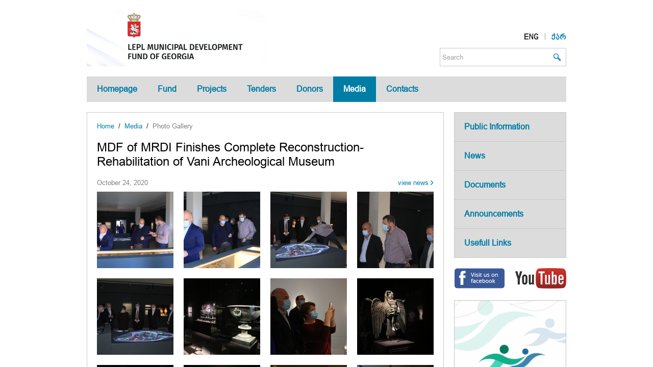

--- FILE ---
content_type: text/html; charset=UTF-8
request_url: http://mdf.org.ge/?site-lang=en&site-path=media/photo_gallery/&id=4105&image=10961
body_size: 4065
content:
<!DOCTYPE html>
<html lang="en" prefix="og: http://ogp.me/ns# fb: http://ogp.me/ns/fb#">
  <head>
    <title>MDF: Photo Gallery - MDF of MRDI Finishes Complete Reconstruction-Rehabilitation of Vani Archeological Museum </title>
    <meta charset="utf-8">
    <meta name="viewport" content="width=1024, user-scalable=1" />
    <meta name="keywords" content="municipal, development, fund, georgia, projects, tenders, documents" />
    <meta name="copyright" content="Copyright © 2014 «MDF». All rights reserved." />
    <meta name="description" content="Municipal Development Fund of Georgia (MDF)" />

    <meta property="og:type"        content="website" />
    <meta property="og:locale"      content="en_US" />
    <meta property="og:site_name"   content="MDF" />
    <meta property="og:url"         content="http://mdf.org.ge/?site-lang=en&amp;site-path=media/photo_gallery/&amp;id=4105&amp;image=10961" />
    <meta property="og:image"       content="http://mdf.org.ge/site/content/images/requisites/logo.gif" />
    <meta property="og:title"       content="Photo Gallery - MDF of MRDI Finishes Complete Reconstruction-Rehabilitation of Vani Archeological Museum " />
    <meta property="og:description" content="" />
    
    <link type="image/x-icon" href="http://mdf.org.ge/site/content/images/requisites/favicon.ico" rel="icon" />
    <link type="image/x-icon" href="http://mdf.org.ge/site/content/images/requisites/favicon.ico" rel="shortcut icon" />
    <link type="text/css" href="http://mdf.org.ge/site/content/styles/reset.css?v=1489585643" rel="stylesheet" media="all" />
    <link type="text/css" href="http://mdf.org.ge/site/content/styles/common.css?v=1489585643" rel="stylesheet" media="all" />
    <link type="text/css" href="http://mdf.org.ge/site/content/styles/print.css?v=1489585643" rel="stylesheet" media="print" />
<!--[if lte IE 7]>
    <script type="text/javascript" src="http://mdf.org.ge/site/content/scripts/ie.js"></script>
<![endif]-->
<!--[if lte IE 8]>
    <script type="text/javascript" src="http://mdf.org.ge/site/content/scripts/jquery/jquery-obsolete.min.js"></script>
<![endif]-->
<!--[if gte IE 9]><!-->
    <script type="text/javascript" src="http://mdf.org.ge/site/content/scripts/jquery/jquery.min.js"></script>
<!--<![endif]-->
    <script type="text/javascript" src="http://mdf.org.ge/site/content/scripts/jquery-easing/jquery.easing.min.js"></script>
    <script type="text/javascript" src="http://mdf.org.ge/site/content/scripts/jquery-placeholder/jquery.placeholder.min.js"></script>
    <script type="text/javascript" src="http://mdf.org.ge/site/content/scripts/jquery-fadeslideshow/jquery.fadeslideshow.min.js"></script>
    <script type="text/javascript" src="http://mdf.org.ge/site/content/scripts/core.js?v=1489585643"></script>
    <script type="text/javascript" src="http://mdf.org.ge/site/content/scripts/handle.js?v=1489585643"></script>
    <script type="text/javascript" src="http://mdf.org.ge/site/content/scripts/common.js?v=1489585643"></script>
    <script type="text/javascript" src="http://mdf.org.ge/site/content/scripts/facebook/facebook.js"></script>
    <script type="text/javascript">

      (function(i,s,o,g,r,a,m){i['GoogleAnalyticsObject']=r;i[r]=i[r]||function(){(i[r].q=i[r].q||[]).push(arguments)},i[r].l=1*new Date();a=s.createElement(o),m=s.getElementsByTagName(o)[0];a.async=1;a.src=g;m.parentNode.insertBefore(a,m)})(window,document,'script','https://www.google-analytics.com/analytics.js','ga');
      ga('create', 'UA-91304673-2', 'auto');
      ga('send', 'pageview');

    </script>
  </head>
  <body class="lang-en">
    <div id="wrapper">
      <div class="fixator">
        <div id="header">
          <div id="navigator">
            <div class="layout">
              <div id="navigator-content">
                <div id="logo"><a href="http://mdf.org.ge/"><img src="http://mdf.org.ge/site/content/images/mui/en/logo.png" alt="" /></a></div>
                <div id="languages">
                  <ul>
                    <li class="first"><a href="http://mdf.org.ge/?site-path=media/photo_gallery/&amp;id=4105&amp;image=10961&amp;site-lang=en" class="lang-en fixed"></a></li>
                    <li><a href="http://mdf.org.ge/?site-path=media/photo_gallery/&amp;id=4105&amp;image=10961&amp;site-lang=ka" class="lang-ka"></a></li>
                  </ul>
                </div>
                <form action="http://mdf.org.ge/" method="get">
                  <div id="search">
                    <div class="search">
                      <input type="hidden" name="site-lang" value="en" />
                      <input type="hidden" name="site-path" value="search/" />
                      <input type="text" name="search" value="" class="input-search" placeholder="Search" data-handle="placeholder" />
                      <input type="submit" value="" class="input-submit" />
                    </div>
                  </div>
                </form>
              </div>
            </div>
          </div>
          <div id="menu">
            <div class="menu-hold menu-hold-L1">
              <ul class="menu-list menu-list-L1">
                <li class="menu-item menu-item-L1 menu-item-L1-first">
                  <div class="menu-over menu-over-L1">
                    <div class="menu-text-L1"><a class="menu-link-L1" href="http://mdf.org.ge/">Homepage</a></div>
                  </div>
                </li>
                <li class="menu-item menu-item-L1 menu-item-L1-next">
                  <div class="menu-over menu-over-L1">
                    <div class="menu-text-L1"><a class="menu-link-L1" href="http://mdf.org.ge/?site-lang=en&amp;site-path=fund/">Fund</a></div>
                    <div class="menu-hold menu-hold-L2">
                      <!--[if IE 6]><iframe src="#" frameborder="0" scrolling="0"></iframe><![endif]-->
                      <ul class="menu-list menu-list-L2">
                        <li class="menu-item menu-item-L2">
                          <div class="menu-over menu-over-L2">
                            <div class="menu-text-L2"><a class="menu-link-L2" href="http://mdf.org.ge/?site-lang=en&amp;site-path=fund/about/">About Fund</a></div>
                          </div>
                        </li>
                        <li class="menu-item menu-item-L2">
                          <div class="menu-over menu-over-L2">
                            <div class="menu-text-L2"><a class="menu-link-L2" href="http://mdf.org.ge/?site-lang=en&amp;site-path=fund/supervisory_board/">Supervisory Board</a></div>
                          </div>
                        </li>
                        <li class="menu-item menu-item-L2">
                          <div class="menu-over menu-over-L2">
                            <div class="menu-text-L2"><a class="menu-link-L2" href="http://mdf.org.ge/?site-lang=en&amp;site-path=fund/fund_director/">Fund Director</a></div>
                          </div>
                        </li>
                        <li class="menu-item menu-item-L2">
                          <div class="menu-over menu-over-L2">
                            <div class="menu-text-L2"><a class="menu-link-L2" href="http://mdf.org.ge/?site-lang=en&amp;site-path=fund/regulation/">Regulation</a></div>
                          </div>
                        </li>
                        <li class="menu-item menu-item-L2">
                          <div class="menu-over menu-over-L2">
                            <div class="menu-text-L2"><a class="menu-link-L2" href="http://mdf.org.ge/?site-lang=en&amp;site-path=fund/structure/">Structure</a></div>
                          </div>
                        </li>
                      </ul>
                    </div>
                  </div>
                </li>
                <li class="menu-item menu-item-L1 menu-item-L1-next">
                  <div class="menu-over menu-over-L1">
                    <div class="menu-text-L1"><a class="menu-link-L1" href="http://mdf.org.ge/?site-lang=en&amp;site-path=projects/">Projects</a></div>
                  </div>
                </li>
                <li class="menu-item menu-item-L1 menu-item-L1-next">
                  <div class="menu-over menu-over-L1">
                    <div class="menu-text-L1"><a class="menu-link-L1" href="http://mdf.org.ge/?site-lang=en&amp;site-path=tenders/">Tenders</a></div>
                    <div class="menu-hold menu-hold-L2">
                      <!--[if IE 6]><iframe src="#" frameborder="0" scrolling="0"></iframe><![endif]-->
                      <ul class="menu-list menu-list-L2">
                        <li class="menu-item menu-item-L2">
                          <div class="menu-over menu-over-L2">
                            <div class="menu-text-L2"><a class="menu-link-L2" href="http://mdf.org.ge/?site-lang=en&amp;site-path=tenders/current_tenders/">Current Tenders</a></div>
                          </div>
                        </li>
                        <li class="menu-item menu-item-L2">
                          <div class="menu-over menu-over-L2">
                            <div class="menu-text-L2"><a class="menu-link-L2" href="http://mdf.org.ge/?site-lang=en&amp;site-path=tenders/completed_tenders/">Completed Tenders</a></div>
                          </div>
                        </li>
                        <li class="menu-item menu-item-L2">
                          <div class="menu-over menu-over-L2">
                            <div class="menu-text-L2"><a class="menu-link-L2" href="http://mdf.org.ge/?site-lang=en&amp;site-path=tenders/tender_results/">Tender Results</a></div>
                          </div>
                        </li>
                      </ul>
                    </div>
                  </div>
                </li>
                <li class="menu-item menu-item-L1 menu-item-L1-next">
                  <div class="menu-over menu-over-L1">
                    <div class="menu-text-L1"><a class="menu-link-L1" href="http://mdf.org.ge/?site-lang=en&amp;site-path=donors/">Donors</a></div>
                  </div>
                </li>
                <li class="menu-item menu-item-L1 menu-item-L1-next">
                  <div class="menu-over menu-over-L1 menu-over-fixed menu-over-L1-fixed">
                    <div class="menu-text-L1"><a class="menu-link-L1" href="http://mdf.org.ge/?site-lang=en&amp;site-path=media/">Media</a></div>
                    <div class="menu-hold menu-hold-L2">
                      <!--[if IE 6]><iframe src="#" frameborder="0" scrolling="0"></iframe><![endif]-->
                      <ul class="menu-list menu-list-L2">
                        <li class="menu-item menu-item-L2">
                          <div class="menu-over menu-over-L2 menu-over-L2-fixed">
                            <div class="menu-text-L2"><a class="menu-link-L2" href="http://mdf.org.ge/?site-lang=en&amp;site-path=media/photo_gallery/">Photo Gallery</a></div>
                          </div>
                        </li>
                        <li class="menu-item menu-item-L2">
                          <div class="menu-over menu-over-L2">
                            <div class="menu-text-L2"><a class="menu-link-L2" href="http://mdf.org.ge/?site-lang=en&amp;site-path=media/video_gallery/">Video Gallery</a></div>
                          </div>
                        </li>
                        <li class="menu-item menu-item-L2">
                          <div class="menu-over menu-over-L2">
                            <div class="menu-text-L2"><a class="menu-link-L2" href="http://mdf.org.ge/?site-lang=en&amp;site-path=media/publications/">Publications</a></div>
                          </div>
                        </li>
                      </ul>
                    </div>
                  </div>
                </li>
                <li class="menu-item menu-item-L1 menu-item-L1-last">
                  <div class="menu-over menu-over-L1">
                    <div class="menu-text-L1"><a class="menu-link-L1" href="http://mdf.org.ge/?site-lang=en&amp;site-path=contacts/">Contacts</a></div>
                  </div>
                </li>
              </ul>
            </div>
            <div class="clear"></div>
          </div>

        </div>
        <div id="content">
          <div class="layout">
            <div id="pagebar">
              <div class="collapser-outer">
                <div class="collapser-inner">
<div class="spb-20">
  <div id="page" class="container container-pad">
    <div class="page-fixator">
      <div class="collapser-outer">
        <div class="collapser-inner">
          <div class="spb-20">
            <ul class="breadcrumbs">
              <li><a href="?site-lang=en" class="link">Home</a></li>
              <li><span>&nbsp;/&nbsp;&nbsp;</span><a href="?site-lang=en&amp;site-path=media/" class="link">Media</a></li>
              <li><span>&nbsp;/&nbsp;&nbsp;</span><a href="?site-lang=en&amp;site-path=media/photo_gallery/" class="text">Photo Gallery</a></li>
            </ul>
          </div>
          <h1 class="title">MDF of MRDI Finishes Complete Reconstruction-Rehabilitation of Vani Archeological Museum </h1>

<div class="spb-40">

  <div class="spb-10 fl-right"><a class="more" href="http://mdf.org.ge/?site-lang=en&amp;site-path=news/&amp;id=4105">view news</a></div>
  <div class="spb-10 fl-left cl-shade">October 24, 2020</div>  <div class="clear"></div>

  <div class="mx-grid-8">
    <div class="mx-cell-04">
      <div><a href="http://mdf.org.ge/?site-lang=en&amp;site-path=media/photo_gallery/&amp;id=4105&amp;image=10970" class="op-hover" onclick="return core.lightbox({content: this.href + '&amp;theater', method: 'get'});"><img src="http://mdf.org.ge/storage/uploads/mxcontent/news/gallery/images/small/e420d569c46f0ec5a06d34aad8e129da.jpg" alt="" class="al-top max-whole-x" /></a></div>
    </div>
    <div class="mx-cell-04">
      <div><a href="http://mdf.org.ge/?site-lang=en&amp;site-path=media/photo_gallery/&amp;id=4105&amp;image=10969" class="op-hover" onclick="return core.lightbox({content: this.href + '&amp;theater', method: 'get'});"><img src="http://mdf.org.ge/storage/uploads/mxcontent/news/gallery/images/small/25fb80086d10bf6baf7c89914fa1e4fb.jpg" alt="" class="al-top max-whole-x" /></a></div>
    </div>
    <div class="mx-cell-04">
      <div><a href="http://mdf.org.ge/?site-lang=en&amp;site-path=media/photo_gallery/&amp;id=4105&amp;image=10968" class="op-hover" onclick="return core.lightbox({content: this.href + '&amp;theater', method: 'get'});"><img src="http://mdf.org.ge/storage/uploads/mxcontent/news/gallery/images/small/a28ca84a4593eb4ed66ffb302b46667c.jpg" alt="" class="al-top max-whole-x" /></a></div>
    </div>
    <div class="mx-cell-04">
      <div><a href="http://mdf.org.ge/?site-lang=en&amp;site-path=media/photo_gallery/&amp;id=4105&amp;image=10967" class="op-hover" onclick="return core.lightbox({content: this.href + '&amp;theater', method: 'get'});"><img src="http://mdf.org.ge/storage/uploads/mxcontent/news/gallery/images/small/53b25121a727012a0ae3889685e4ab01.jpg" alt="" class="al-top max-whole-x" /></a></div>
    </div>
    <div class="mx-space"></div>
    <div class="mx-cell-04">
      <div><a href="http://mdf.org.ge/?site-lang=en&amp;site-path=media/photo_gallery/&amp;id=4105&amp;image=10966" class="op-hover" onclick="return core.lightbox({content: this.href + '&amp;theater', method: 'get'});"><img src="http://mdf.org.ge/storage/uploads/mxcontent/news/gallery/images/small/d104c4142aee2f95a0826d5a2bf0928f.jpg" alt="" class="al-top max-whole-x" /></a></div>
    </div>
    <div class="mx-cell-04">
      <div><a href="http://mdf.org.ge/?site-lang=en&amp;site-path=media/photo_gallery/&amp;id=4105&amp;image=10965" class="op-hover" onclick="return core.lightbox({content: this.href + '&amp;theater', method: 'get'});"><img src="http://mdf.org.ge/storage/uploads/mxcontent/news/gallery/images/small/c4d9e50485b23918d2ad65825ef41932.jpg" alt="" class="al-top max-whole-x" /></a></div>
    </div>
    <div class="mx-cell-04">
      <div><a href="http://mdf.org.ge/?site-lang=en&amp;site-path=media/photo_gallery/&amp;id=4105&amp;image=10964" class="op-hover" onclick="return core.lightbox({content: this.href + '&amp;theater', method: 'get'});"><img src="http://mdf.org.ge/storage/uploads/mxcontent/news/gallery/images/small/174c572699494f6f4807b33933a2518c.jpg" alt="" class="al-top max-whole-x" /></a></div>
    </div>
    <div class="mx-cell-04">
      <div><a href="http://mdf.org.ge/?site-lang=en&amp;site-path=media/photo_gallery/&amp;id=4105&amp;image=10963" class="op-hover" onclick="return core.lightbox({content: this.href + '&amp;theater', method: 'get'});"><img src="http://mdf.org.ge/storage/uploads/mxcontent/news/gallery/images/small/5932f89f5cdd4623ad6624ac979eeec2.jpg" alt="" class="al-top max-whole-x" /></a></div>
    </div>
    <div class="mx-space"></div>
    <div class="mx-cell-04">
      <div><a href="http://mdf.org.ge/?site-lang=en&amp;site-path=media/photo_gallery/&amp;id=4105&amp;image=10962" class="op-hover" onclick="return core.lightbox({content: this.href + '&amp;theater', method: 'get'});"><img src="http://mdf.org.ge/storage/uploads/mxcontent/news/gallery/images/small/9e00af65339fc10bf063abd378e5a779.jpg" alt="" class="al-top max-whole-x" /></a></div>
    </div>
    <div class="mx-cell-04">
      <div><a href="http://mdf.org.ge/?site-lang=en&amp;site-path=media/photo_gallery/&amp;id=4105&amp;image=10961" class="op-hover" onclick="return core.lightbox({content: this.href + '&amp;theater', method: 'get'});"><img src="http://mdf.org.ge/storage/uploads/mxcontent/news/gallery/images/small/0d95c7ab775ad5b59fad69fba632ea5b.jpg" alt="" class="al-top max-whole-x" /></a></div>
    </div>
    <div class="mx-cell-04">
      <div><a href="http://mdf.org.ge/?site-lang=en&amp;site-path=media/photo_gallery/&amp;id=4105&amp;image=10960" class="op-hover" onclick="return core.lightbox({content: this.href + '&amp;theater', method: 'get'});"><img src="http://mdf.org.ge/storage/uploads/mxcontent/news/gallery/images/small/eeaecf17b319cac01f9271d1abbaafc6.jpg" alt="" class="al-top max-whole-x" /></a></div>
    </div>
    <div class="mx-cell-04">
      <div><a href="http://mdf.org.ge/?site-lang=en&amp;site-path=media/photo_gallery/&amp;id=4105&amp;image=10959" class="op-hover" onclick="return core.lightbox({content: this.href + '&amp;theater', method: 'get'});"><img src="http://mdf.org.ge/storage/uploads/mxcontent/news/gallery/images/small/8c9bb924ed012e64076170d181b9e4c1.jpg" alt="" class="al-top max-whole-x" /></a></div>
    </div>
    <div class="mx-space"></div>
    <div class="mx-cell-04">
      <div><a href="http://mdf.org.ge/?site-lang=en&amp;site-path=media/photo_gallery/&amp;id=4105&amp;image=10958" class="op-hover" onclick="return core.lightbox({content: this.href + '&amp;theater', method: 'get'});"><img src="http://mdf.org.ge/storage/uploads/mxcontent/news/gallery/images/small/b1c0e26fa5497c6c764a4ca07f31eedb.jpg" alt="" class="al-top max-whole-x" /></a></div>
    </div>
    <div class="mx-cell-04">
      <div><a href="http://mdf.org.ge/?site-lang=en&amp;site-path=media/photo_gallery/&amp;id=4105&amp;image=10957" class="op-hover" onclick="return core.lightbox({content: this.href + '&amp;theater', method: 'get'});"><img src="http://mdf.org.ge/storage/uploads/mxcontent/news/gallery/images/small/2d0c3b791975ce8c7c9080740d912eb5.jpg" alt="" class="al-top max-whole-x" /></a></div>
    </div>
    <div class="mx-cell-04">
      <div><a href="http://mdf.org.ge/?site-lang=en&amp;site-path=media/photo_gallery/&amp;id=4105&amp;image=10956" class="op-hover" onclick="return core.lightbox({content: this.href + '&amp;theater', method: 'get'});"><img src="http://mdf.org.ge/storage/uploads/mxcontent/news/gallery/images/small/ed6a0b17dc1480c09eb9a93e6e1ec3fa.jpg" alt="" class="al-top max-whole-x" /></a></div>
    </div>
    <div class="mx-cell-04">
      <div><a href="http://mdf.org.ge/?site-lang=en&amp;site-path=media/photo_gallery/&amp;id=4105&amp;image=10955" class="op-hover" onclick="return core.lightbox({content: this.href + '&amp;theater', method: 'get'});"><img src="http://mdf.org.ge/storage/uploads/mxcontent/news/gallery/images/small/ef96cdb1bf2410027faf15ef26ef1b82.jpg" alt="" class="al-top max-whole-x" /></a></div>
    </div>
    <div class="mx-space"></div>
    <div class="mx-cell-04">
      <div><a href="http://mdf.org.ge/?site-lang=en&amp;site-path=media/photo_gallery/&amp;id=4105&amp;image=10954" class="op-hover" onclick="return core.lightbox({content: this.href + '&amp;theater', method: 'get'});"><img src="http://mdf.org.ge/storage/uploads/mxcontent/news/gallery/images/small/e0ecc74fa7ce26bc2c44b184a6b8f0db.jpg" alt="" class="al-top max-whole-x" /></a></div>
    </div>
    <div class="mx-cell-04">
      <div><a href="http://mdf.org.ge/?site-lang=en&amp;site-path=media/photo_gallery/&amp;id=4105&amp;image=10953" class="op-hover" onclick="return core.lightbox({content: this.href + '&amp;theater', method: 'get'});"><img src="http://mdf.org.ge/storage/uploads/mxcontent/news/gallery/images/small/7cecbc255c22cae840edb31adca3f71a.jpg" alt="" class="al-top max-whole-x" /></a></div>
    </div>
    <div class="mx-cell-04">
      <div><a href="http://mdf.org.ge/?site-lang=en&amp;site-path=media/photo_gallery/&amp;id=4105&amp;image=10952" class="op-hover" onclick="return core.lightbox({content: this.href + '&amp;theater', method: 'get'});"><img src="http://mdf.org.ge/storage/uploads/mxcontent/news/gallery/images/small/8cc0808716c8438194654a154b97a101.jpg" alt="" class="al-top max-whole-x" /></a></div>
    </div>
    <div class="mx-cell-04">
      <div><a href="http://mdf.org.ge/?site-lang=en&amp;site-path=media/photo_gallery/&amp;id=4105&amp;image=10951" class="op-hover" onclick="return core.lightbox({content: this.href + '&amp;theater', method: 'get'});"><img src="http://mdf.org.ge/storage/uploads/mxcontent/news/gallery/images/small/34d9020cde09295a2bc190e6be2e5128.jpg" alt="" class="al-top max-whole-x" /></a></div>
    </div>
    <div class="mx-space"></div>
    <div class="mx-cell-04">
      <div><a href="http://mdf.org.ge/?site-lang=en&amp;site-path=media/photo_gallery/&amp;id=4105&amp;image=10950" class="op-hover" onclick="return core.lightbox({content: this.href + '&amp;theater', method: 'get'});"><img src="http://mdf.org.ge/storage/uploads/mxcontent/news/gallery/images/small/3038db29a4115b5735ba1d1c3e0389b9.jpg" alt="" class="al-top max-whole-x" /></a></div>
    </div>
    <div class="mx-cell-04">
      <div><a href="http://mdf.org.ge/?site-lang=en&amp;site-path=media/photo_gallery/&amp;id=4105&amp;image=10949" class="op-hover" onclick="return core.lightbox({content: this.href + '&amp;theater', method: 'get'});"><img src="http://mdf.org.ge/storage/uploads/mxcontent/news/gallery/images/small/660eb2ebe9c935804876746a80a5de13.jpg" alt="" class="al-top max-whole-x" /></a></div>
    </div>
    <div class="mx-cell-04">
      <div><a href="http://mdf.org.ge/?site-lang=en&amp;site-path=media/photo_gallery/&amp;id=4105&amp;image=10948" class="op-hover" onclick="return core.lightbox({content: this.href + '&amp;theater', method: 'get'});"><img src="http://mdf.org.ge/storage/uploads/mxcontent/news/gallery/images/small/08aa27437a7eceecb7e50d8339a5a647.jpg" alt="" class="al-top max-whole-x" /></a></div>
    </div>
    <div class="clear"></div>
  </div>

</div>


        </div>
      </div>
    </div>
  </div>
</div>
                </div>
              </div>
            </div>
            <div id="sidebar">
              <div class="collapser-outer">
                <div class="collapser-inner">
                  <div class="spb-20 herofix">
                    <div class="spb-20 container">
                      <div id="sidemenu">
                        <ul class="sidemenu-list-L1">
                          <li class="sidemenu-item-L1 sidemenu-item-L1-first">
                            <div class="container-pad">
                              <a href="http://mdf.org.ge/?site-lang=en&amp;site-path=public_info/" class="sidemenu-link-L1">Public Information</a>
                            </div>
                          </li>
                          <li class="sidemenu-item-L1">
                            <div class="container-pad">
                              <a href="http://mdf.org.ge/?site-lang=en&amp;site-path=news/" class="sidemenu-link-L1">News</a>
                            </div>
                          </li>
                          <li class="sidemenu-item-L1">
                            <div class="container-pad">
                              <a href="http://mdf.org.ge/?site-lang=en&amp;site-path=documents/" class="sidemenu-link-L1">Documents</a>
                            </div>
                          </li>
                          <li class="sidemenu-item-L1">
                            <div class="container-pad">
                              <a href="http://mdf.org.ge/?site-lang=en&amp;site-path=announces/" class="sidemenu-link-L1">Announcements</a>
                            </div>
                          </li>
                          <li class="sidemenu-item-L1">
                            <div class="container-pad">
                              <a href="http://mdf.org.ge/?site-lang=en&amp;site-path=links/" class="sidemenu-link-L1">Usefull Links</a>
                            </div>
                          </li>
                        </ul>
                      </div>
                    </div>
                    <div class="spb-20">
                      <div id="social">
                        <ul>
                          <li class="first"><a href="https://facebook.com/mdf.org" class="op-hover" onclick="target='_blank';"><img src="http://mdf.org.ge/site/content/images/social_facebook.png" alt="" /></a></li>
                          <li><a href="https://www.youtube.com/channel/UChzutprBBfibzpSE5Nnb4FQ" class="op-hover" onclick="target='_blank';"><img src="http://mdf.org.ge/site/content/images/social_youtube.png" alt="" /></a></li>
                        </ul>
                        <div class="clear"></div>
                      </div>
                      <div class="clear"></div>
                    </div>
                  </div>
                  <div class="spb-20">
                    <a href="http://solidaroba.ge/?cult=en-US" onclick="this.target='_blank';" class="promo-container">
                      <img src="http://mdf.org.ge/storage/uploads/promos/common/splashes/medium/en/7eb5bfb10e4ad0c7ddf979a985498e73.png" alt="Solidarity Fund" width="220" />
                    </a>
                  </div>

                  <div class="spb-20 container">
                    <div class="container-head">New Tenders</div>
                    <div class="container-pad">
                      <div class="collapser-outer">
                        <div class="collapser-inner">
                          <div class="spb-20">
                            <div class="spb-04 cl-shade">April 11, 2023</div>
                            <div class="spb-04"><a href="http://mdf.org.ge/?site-lang=en&amp;site-path=tenders/&amp;id=5078" class="cl-text tx-noline">General Procurement Notice – Green Investments in Buildings Project</a></div>
                            <div><a href="http://mdf.org.ge/?site-lang=en&amp;site-path=tenders/&amp;id=5078" class="more">Read more</a></div>
                          </div>
                        </div>
                      </div>
                    </div>
                    <div class="container-div"></div>
                    <div class="container-foot"><a href="http://mdf.org.ge/?site-lang=en&amp;site-path=tenders/" class="more">Other Tenders / Archive</a></div>
                  </div>


                </div>
              </div>
            </div>
            <div class="clear"></div>
          </div>
        </div>
        <div id="footer">
          <div class="layout">
            <div id="footmenu">
              <ul class="L1-list">
                <li class="L1-item L1-item-first">
                  <div class="L1-head"><a href="http://mdf.org.ge/?site-lang=en&amp;site-path=fund/">Fund</a></div>
                  <ul class="L2-list">
                    <li class="L2-item"><div class="L2-head"><a href="http://mdf.org.ge/?site-lang=en&amp;site-path=fund/about/">About Fund</a></div></li>
                    <li class="L2-item"><div class="L2-head"><a href="http://mdf.org.ge/?site-lang=en&amp;site-path=fund/supervisory_board/">Supervisory Board</a></div></li>
                    <li class="L2-item"><div class="L2-head"><a href="http://mdf.org.ge/?site-lang=en&amp;site-path=fund/fund_director/">Fund Director</a></div></li>
                    <li class="L2-item"><div class="L2-head"><a href="http://mdf.org.ge/?site-lang=en&amp;site-path=fund/regulation/">Regulation</a></div></li>
                    <li class="L2-item"><div class="L2-head"><a href="http://mdf.org.ge/?site-lang=en&amp;site-path=fund/structure/">Structure</a></div></li>
                  </ul>
                </li>
                <li class="L1-item">
                  <div class="L1-head"><a href="http://mdf.org.ge/?site-lang=en&amp;site-path=projects/">Projects</a></div>
                </li>
                <li class="L1-item">
                  <div class="L1-head"><a href="http://mdf.org.ge/?site-lang=en&amp;site-path=tenders/">Tenders</a></div>
                  <ul class="L2-list">
                    <li class="L2-item"><div class="L2-head"><a href="http://mdf.org.ge/?site-lang=en&amp;site-path=tenders/current_tenders/">Current Tenders</a></div></li>
                    <li class="L2-item"><div class="L2-head"><a href="http://mdf.org.ge/?site-lang=en&amp;site-path=tenders/completed_tenders/">Completed Tenders</a></div></li>
                    <li class="L2-item"><div class="L2-head"><a href="http://mdf.org.ge/?site-lang=en&amp;site-path=tenders/tender_results/">Tender Results</a></div></li>
                  </ul>
                </li>
                <li class="L1-item">
                  <div class="L1-head"><a href="http://mdf.org.ge/?site-lang=en&amp;site-path=donors/">Donors</a></div>
                </li>
                <li class="L1-item">
                  <div class="L1-head"><a href="http://mdf.org.ge/?site-lang=en&amp;site-path=media/">Media</a></div>
                  <ul class="L2-list">
                    <li class="L2-item"><div class="L2-head"><a href="http://mdf.org.ge/?site-lang=en&amp;site-path=media/photo_gallery/">Photo Gallery</a></div></li>
                    <li class="L2-item"><div class="L2-head"><a href="http://mdf.org.ge/?site-lang=en&amp;site-path=media/video_gallery/">Video Gallery</a></div></li>
                    <li class="L2-item"><div class="L2-head"><a href="http://mdf.org.ge/?site-lang=en&amp;site-path=media/publications/">Publications</a></div></li>
                  </ul>
                </li>
                <li class="L1-item">
                  <div class="L1-head"><a href="http://mdf.org.ge/?site-lang=en&amp;site-path=contacts/">Contacts</a></div>
                </li>
              </ul>
              <div class="clear"></div>
            </div>
            <div id="footsidemenu">
              <ul>
                <li class="first"><a href="http://mdf.org.ge/?site-lang=en&amp;site-path=public_info/">Public Information</a></li>
                <li><a href="http://mdf.org.ge/?site-lang=en&amp;site-path=news/">News</a></li>
                <li><a href="http://mdf.org.ge/?site-lang=en&amp;site-path=contacts/">Contacts</a></li>
                <li><a href="http://mdf.org.ge/?site-lang=en&amp;site-path=links/">Usefull Links</a></li>
              </ul>
              <div class="clear"></div>
            </div>
            <div id="copyright">&copy; 2026 &laquo;MDF&raquo;. All rights reserved.</div>
            <div id="credits"><a href="http://www.fabrika.ge" onclick="this.target='_blank';" class="op-hover">FABRIKA.GE</a></div>
            <div class="clear"></div>
          </div>
        </div>
      </div>
    </div>
  </body>
</html>

--- FILE ---
content_type: text/css
request_url: http://mdf.org.ge/site/content/styles/reset.css?v=1489585643
body_size: 1552
content:
/*
   XHTML CSS RESET
   VERSION: 2013.01.01
   Author: Andria Klimov
   License: None (Public Domain)
*/

/* document */
html, body,
/* division and grouping */
div, span,
/* decorations */
hr,
/* containers */
aplet, embed, iframe, img, object,
/* headings */
h1, h2, h3, h4, h5, h6,
/* paragraph */
p,
/* specific */
a, abbr, acronym, address,
/* font-style */
b, big, i, small, tt, u,
/* modification phrases */
del, ins,
/* text phrases */
cite, code, del, dfn, em, kbd, samp, strong, var
/* subscript and superscript */
/* sub, sup, */
/* quotation */
blockquote, q,
/* preformatted text */
xmp, pre, plaintext,
/* definition lists */
dl, dt, dd,
/* ordered and unordered lists */
ol, ul, li,
/* tables */
table, caption, thead, tbody, tfoot, tr, th, td,
/* forms */
form, label, legend {
  border: 0 none;
  margin: 0; padding: 0;
  vertical-align: baseline;
}

/* common */

html{
  width: auto; height: auto;
  *font-size: 100%; /* ie6, ie7 */
  _filter: expression(document.execCommand("BackgroundImageCache", false, true)); /* ie6 */
}

body {
  color: black;
  background-color: white;
  width: auto; height: auto;
}

body,
button, input, select, textarea {
  font: normal normal normal 1em/normal sans-serif;
}

/* links */

a {
  color: blue;
  cursor: pointer;
  text-decoration: underline;
}

/* pseudo-classes */
/*
a:visited {
  color: purple;
}
*/
*:focus {
  -ie-dummy: expression(this.hideFocus=true); /* ie6, ie7 */
  -moz-outline: none;
  outline: none;
}

/* abbreviations */

abbr, acronym {
  border-bottom: 1px dotted;
}

/* headings */

h1, h2, h3, h4, h5, h6 {
  font-weight: bold;
}

h1 { font-size: 1.8em; }
h2 { font-size: 1.6em; }
h3 { font-size: 1.4em; }
h4 { font-size: 1.2em; }
h5 { font-size: 1.1em; }
h6 { font-size: 1.0em; }

/* font-style */

big {
  font-size: 125%;
}

small {
  font-size: 80%;
}

/* modification phrases */

del {
  text-decoration: line-through;
}

ins {
  text-decoration: underline;
}

/* text phrases */

em, dfn, cite, var {
  font-style: italic;
  font-weight: normal;
}

strong {
  font-style: normal;
  font-weight: bold;
}

code, samp, kbd {
  font-style: normal;
  font-weight: normal;
  font-family: monospace;
}

/* long and short quotations */

blockquote {
  margin: 1em;
}

blockquote, q {
  quotes: none;
}

/* preformatted text */

xmp, pre, plaintext {
  display: block;
  font-family: monospace;
  white-space: pre;
}

hr {
  display: block; height: 0px;
  border-bottom: 1px solid gray;
}

/* lists */

ol, ul {
  padding: 0;
  margin: 0 2.5em;
}

html[dir="rtl"] ol, html[dir="rtl"] ul { margin-left: 0; }
html[dir="ltr"] ol, html[dir="ltr"] ul { margin-right: 0; }

li {
  display: list-item;
  padding: 0; margin: 0;
}

/* tables */
table {
  border-collapse: collapse;
}

caption, th, td {
  padding: 0;
  vertical-align: middle;
}

th {
  font-weight: bold;
  text-align: center;
}

/* forms */

button, input, select, textarea {
  margin: 0;
  line-height: normal;
  vertical-align: baseline;
  resize: none; /* webkit, fx10+ */
  *vertical-align: middle; /* ie6, ie7 */
}

input, select, textarea {
  /* box-sizing: border-box; /* chrome1+, fx3+, ie8+, opera8.5+, safari5.1+ */
  /* -moz-box-sizing: border-box; /* fx1+ */
  /* -webkit-box-sizing: border-box; /* safari3+ */
}

textarea {
  overflow: auto; /* ie */
  *vertical-align: top; /* ie6, ie7 */
}

input[type="checkbox"], input[type="radio"] {
  vertical-align: middle;
}

/* ie6, ie7 */
button {
  *width: auto;
  *overflow: visible;
  *padding: 0px 0.5em;
}

/* fx2+ */
button::-moz-focus-inner,
input[type="button"]::-moz-focus-inner,
input[type="image"]::-moz-focus-inner,
input[type="reset"]::-moz-focus-inner,
input[type="submit"]::-moz-focus-inner {
  margin:  0 !important;
  padding: 0 !important;
  border: 0 none !important;
}

label,
button,
input[type="button"],
input[type="checkbox"],
input[type="image"],
input[type="reset"],
input[type="radio"],
input[type="submit"] {
  cursor: pointer;
}

fieldset {
  margin: 0; padding: 0 1ex 1ex 1ex;
  *margin: 0 -20px; /* ie6, ie7 */
}


--- FILE ---
content_type: text/css
request_url: http://mdf.org.ge/site/content/styles/common.css?v=1489585643
body_size: 8228
content:
/* COMMON CSS */

/********************************/
/* imports */
@font-face {
  font-family: 'Arial Webfont';
  src: url('../fonts/arial-bpg/arial-bpg.eot');
  src: url('../fonts/arial-bpg/arial-bpg.eot?#iefix') format('embedded-opentype'),
       url('../fonts/arial-bpg/arial-bpg.woff2') format('woff2'),
       url('../fonts/arial-bpg/arial-bpg.woff') format('woff'),
       url('../fonts/arial-bpg/arial-bpg.ttf') format('truetype'),
       url('../fonts/arial-bpg/arial-bpg.svg#arial-bpg-regular') format('svg');
  font-weight: normal;
  font-style: normal;
}
@font-face {
  font-family: 'Arial Caps Webfont';
  src: url('../fonts/arial-bpg/arial-bpg-caps.eot');
  src: url('../fonts/arial-bpg/arial-bpg-caps.eot?#iefix') format('embedded-opentype'),
       url('../fonts/arial-bpg/arial-bpg-caps.woff2') format('woff2'),
       url('../fonts/arial-bpg/arial-bpg-caps.woff') format('woff'),
       url('../fonts/arial-bpg/arial-bpg-caps.ttf') format('truetype'),
       url('../fonts/arial-bpg/arial-bpg-caps.svg#arial-bpg-caps-regular') format('svg');
  font-weight: normal;
  font-style: normal;
}

/********************************/
/* common styles */

html {
  overflow: auto;
  position: relative;
  width: 100%; height: 100%;
}

body {
  overflow: hidden;
  position: relative;
  width: 100%; height: 100%;
}

body,
button, input, select, textarea {
  font: normal normal normal 10pt/normal 'Arial Webfont', 'Arial', 'Verdana', 'Sylfaen', sans-serif;
}

a {
  color: #007DA5;
  transition: color 0.3s linear; /* ie10+, fx16+, opera12.1+ */
}
a:hover {
  color: #3797B7;
}

/********************************/
/* layout elements */

#wrapper {
  overflow: auto;
  overflow-y: scroll; /* ie6+, fx1.5+, safari3+, chrome2+, opera9.5+ */
  position: relative;
  width: 100%; height: 100%;
  text-align: center;
}

#header {
  z-index: 1;
  position: relative;
  background-color: transparent;
}

#footer {
  z-index: 0;
  padding: 30px 0;
  position: relative;
  background-color: white;
  border-top: 1px solid #C8C8C8;
}

#content {
  z-index: 0;
  padding: 20px 0;
  position: relative;
  background-color: transparent;
  /* background: white url('../images/bg.png') repeat center -50px; */
}

/********************************/
/* layout classes */

.fixator {
  min-width: 1000px; min-height: 600px;
  _width:  expression(eval(this.parentNode.clientWidth)  < 1000 ? '1000px' : 'auto'); /* ie6 */
  _height: expression(eval(this.parentNode.clientHeight) <  600 ?  '600px' : 'auto'); /* ie6 */
}

.layout {
  width: 940px;
  text-align: left;
  margin: 0 auto; padding: 0;
  position: relative; /* ie6 */
}
.spacer {
  padding: 50px 0;
}

#pagebar {
  float: left;
  width: 700px;
}
#sidebar {
  float: right;
  width: 220px;
}
#page .whole-img {
  vertical-align: top;
  width: 660px; height: auto;
}
#page .page-fixator {
  vertical-align: top;
  width: 660px; height: auto;
  min-height: 400px; _height: 400px; /* ie6 */
}

.container {
  background-color: white;
  border: 1px solid #C8C8C8;
}
.container-pad {
  padding: 19px;
}
.container-div {
  width: auto; height: 1px;
  background-color: #C8C8C8;
  margin: 0 19px;
  font: 0/0 serif;
  overflow: hidden;
}
.container-head {
  padding: 10px 19px;
  background-color: #DCDCDC;
  font-size: 14pt;
}
.container-foot {
  padding: 10px 19px;
}

/********************************/
/* common clases */

.clear {
  clear: both;
  float: none;
  display: block;
  height: 0; width: 0;
  margin: 0; padding: 0;
  overflow: hidden;
  *zoom: 1; /* ie6, ie7 */
}

table.null {
  border: 0 none;
  border-spacing: 0;
  border-collapse: collapse;
  margin: 0; padding: 0;
}
table.null th.null {
  text-align: left;
  font-weight: normal;
}
table.null th.null,
table.null td.null,
table.null caption.null {
  vertical-align: top;
  margin: 0; padding: 0;
}

ul.null {
  list-style: none;
  margin: 0; padding: 0;
}
ul.null li.null {
  margin: 0; padding: 0;
}

.whole, .whole-x {
  width: 100%;
}
.whole, .whole-y {
  height: 100%;
}
.min-whole, .min-whole-x {
  min-width: 100%;
}
.min-whole, .min-whole-y {
  min-height: 100%;
}
.max-whole, .max-whole-x {
  max-width: 100%;
}
.max-whole, .max-whole-y {
  max-height: 100%;
}

.collapser-outer {
  margin-top: -200px;
  margin-bottom: -200px;
}
.collapser-inner {
  margin-top: 200px;
  margin-bottom: 200px;
}

.center-list {
  float: right;
  position: relative;
  left: -50%;
}
.center-list .center-item {
  float: left;
  position: relative;
  left: 50%;
}

.debug {
  background: rgba(0,0,0,0.1);
}

/********************************/
/* grid 960/12 system */

.grid,
.grid-12 {
  margin-left: -10px;
  margin-right: -10px;
  *zoom: 1; *position: relative; /* ie6, ie7 */
}
.grid-12 {
  width: 960px;
}
.grid-12 .cell-01,
.grid-12 .cell-02,
.grid-12 .cell-03,
.grid-12 .cell-04,
.grid-12 .cell-05,
.grid-12 .cell-06,
.grid-12 .cell-07,
.grid-12 .cell-08,
.grid-12 .cell-09,
.grid-12 .cell-10,
.grid-12 .cell-11,
.grid-12 .cell-12 {
  float: left;
  position: relative;
  margin-left: 10px;
  margin-right: 10px;
  *zoom: 1; *display: inline; /* ie6, ie7 */
}
.grid-12 .push-01, .grid-12 .pull-01,
.grid-12 .push-02, .grid-12 .pull-02,
.grid-12 .push-03, .grid-12 .pull-03,
.grid-12 .push-04, .grid-12 .pull-04,
.grid-12 .push-05, .grid-12 .pull-05,
.grid-12 .push-06, .grid-12 .pull-06,
.grid-12 .push-07, .grid-12 .pull-07,
.grid-12 .push-08, .grid-12 .pull-08,
.grid-12 .push-09, .grid-12 .pull-09,
.grid-12 .push-10, .grid-12 .pull-10,
.grid-12 .push-11, .grid-12 .pull-11,
.grid-12 .push-12, .grid-12 .pull-12 { position: relative; }
.grid-12 .cell-01 { width:  60px; }
.grid-12 .cell-02 { width: 140px; }
.grid-12 .cell-03 { width: 220px; }
.grid-12 .cell-04 { width: 300px; }
.grid-12 .cell-05 { width: 380px; }
.grid-12 .cell-06 { width: 460px; }
.grid-12 .cell-07 { width: 540px; }
.grid-12 .cell-08 { width: 620px; }
.grid-12 .cell-09 { width: 700px; }
.grid-12 .cell-10 { width: 780px; }
.grid-12 .cell-11 { width: 860px; }
.grid-12 .cell-12 { width: 940px; }
.grid-12 .prefix-01 { padding-left:  80px; }
.grid-12 .prefix-02 { padding-left: 160px; }
.grid-12 .prefix-03 { padding-left: 240px; }
.grid-12 .prefix-04 { padding-left: 320px; }
.grid-12 .prefix-05 { padding-left: 400px; }
.grid-12 .prefix-06 { padding-left: 480px; }
.grid-12 .prefix-07 { padding-left: 560px; }
.grid-12 .prefix-08 { padding-left: 640px; }
.grid-12 .prefix-09 { padding-left: 720px; }
.grid-12 .prefix-10 { padding-left: 800px; }
.grid-12 .prefix-11 { padding-left: 880px; }
.grid-12 .prefix-12 { padding-left: 960px; }
.grid-12 .suffix-01 { padding-right:  80px; }
.grid-12 .suffix-02 { padding-right: 160px; }
.grid-12 .suffix-03 { padding-right: 240px; }
.grid-12 .suffix-04 { padding-right: 320px; }
.grid-12 .suffix-05 { padding-right: 400px; }
.grid-12 .suffix-06 { padding-right: 480px; }
.grid-12 .suffix-07 { padding-right: 560px; }
.grid-12 .suffix-08 { padding-right: 640px; }
.grid-12 .suffix-09 { padding-right: 720px; }
.grid-12 .suffix-10 { padding-right: 800px; }
.grid-12 .suffix-11 { padding-right: 880px; }
.grid-12 .suffix-12 { padding-right: 960px; }
.grid-12 .push-01 { left:  80px; }
.grid-12 .push-02 { left: 160px; }
.grid-12 .push-03 { left: 240px; }
.grid-12 .push-04 { left: 320px; }
.grid-12 .push-05 { left: 400px; }
.grid-12 .push-06 { left: 480px; }
.grid-12 .push-07 { left: 560px; }
.grid-12 .push-08 { left: 640px; }
.grid-12 .push-09 { left: 720px; }
.grid-12 .push-10 { left: 800px; }
.grid-12 .push-11 { left: 880px; }
.grid-12 .push-12 { left: 960px; }
.grid-12 .pull-01 { left:  -80px; }
.grid-12 .pull-02 { left: -160px; }
.grid-12 .pull-03 { left: -240px; }
.grid-12 .pull-04 { left: -320px; }
.grid-12 .pull-05 { left: -400px; }
.grid-12 .pull-06 { left: -480px; }
.grid-12 .pull-07 { left: -560px; }
.grid-12 .pull-08 { left: -640px; }
.grid-12 .pull-09 { left: -720px; }
.grid-12 .pull-10 { left: -800px; }
.grid-12 .pull-11 { left: -880px; }
.grid-12 .pull-12 { left: -960px; }

/********************************/
/* elements clases */

.cl-text { color: #000000; }
.cl-link { color: #007DA5; }

.cl-white { color: #FFFFFF; }
.cl-shade { color: #808080; }
.cl-black { color: #000000; }
.cl-error { color: #FF0000; }

.ln-hover       { text-decoration: none; }
.ln-hover:hover { text-decoration: underline; }

.cl-hover       { color: #007DA5; transition: color 0.3s linear; /* ie10+, fx16+, opera12.1+ */ }
.cl-hover:hover { color: #3797B7; }

.op-hover       { opacity: 1.00; /* ie9+, fx2+, chrome4+, safari3.1+ opera9+ */ transition: opacity 0.3s linear; /* ie10+, fx16+, opera12.1+ */ }
.op-hover:hover { opacity: 0.75; /* ie9+, fx2+, chrome4+, safari3.1+ opera9+ */ }

.tx-08 { font-size: 08pt; }
.tx-09 { font-size: 09pt; }
.tx-10 { font-size: 10pt; }
.tx-11 { font-size: 11pt; }
.tx-12 { font-size: 12pt; }
.tx-13 { font-size: 13pt; }
.tx-14 { font-size: 14pt; }
.tx-15 { font-size: 15pt; }
.tx-16 { font-size: 16pt; }
.tx-17 { font-size: 17pt; }
.tx-18 { font-size: 18pt; }
.tx-19 { font-size: 19pt; }
.tx-20 { font-size: 20pt; }
.tx-21 { font-size: 21pt; }
.tx-22 { font-size: 22pt; }
.tx-23 { font-size: 23pt; }
.tx-24 { font-size: 24pt; }
.tx-26 { font-size: 26pt; }
.tx-28 { font-size: 28pt; }
.tx-30 { font-size: 30pt; }
.tx-32 { font-size: 32pt; }
.tx-34 { font-size: 34pt; }
.tx-36 { font-size: 36pt; }
.tx-38 { font-size: 38pt; }
.tx-40 { font-size: 40pt; }

.tx-normal      { font-style: normal; font-weight: normal; }
.tx-bold        { font-style: normal; font-weight: bold; }
.tx-italic      { font-style: italic; font-weight: normal; }
.tx-bold-italic { font-style: italic; font-weight: bold; }

.tx-noline      { text-decoration: none; }
.tx-underline   { text-decoration: underline; }

.tx-serif       { font-family: 'Times New Roman', 'Sylfaen', serif; }
.tx-sans-serif  { font-family: 'Arial', 'Verdana', sans-serif;  }

.al-left        { text-align: left; }
.al-right       { text-align: right; }
.al-center      { text-align: center; }
.al-justify     { text-align: justify; }
.al-top         { vertical-align: top; }
.al-middle      { vertical-align: middle; }
.al-bottom      { vertical-align: bottom; }
.al-text-top    { vertical-align: text-top; }
.al-text-bottom { vertical-align: text-bottom; }
.al-baseline    { vertical-align: baseline; }

.fl-left  { float: left;  }
.fl-right { float: right; }

.pos-relative { position: relative; left: 0; top: 0; }
.pos-absolute { position: absolute; left: 0; top: 0; }

.none   { display: none; }
.block  { display: block; }
.inline { display: inline; }
.inline-block { display: -moz-inline-stack; display: inline-block; vertical-align: top; *zoom: 1; *display: inline; }

.pointer { cursor: pointer; }

.spx-00 { margin:   0px; } .spv-00, .spt-00 { margin-top:   0px; } .sph-00, .spr-00 { margin-right:   0px; } .spv-00, .spb-00 { margin-bottom:   0px; } .sph-00, .spl-00 { margin-left:   0px; }
.spx-01 { margin:   1px; } .spv-01, .spt-01 { margin-top:   1px; } .sph-01, .spr-01 { margin-right:   1px; } .spv-01, .spb-01 { margin-bottom:   1px; } .sph-01, .spl-01 { margin-left:   1px; }
.spx-02 { margin:   2px; } .spv-02, .spt-02 { margin-top:   2px; } .sph-02, .spr-02 { margin-right:   2px; } .spv-02, .spb-02 { margin-bottom:   2px; } .sph-02, .spl-02 { margin-left:   2px; }
.spx-03 { margin:   3px; } .spv-03, .spt-03 { margin-top:   3px; } .sph-03, .spr-03 { margin-right:   3px; } .spv-03, .spb-03 { margin-bottom:   3px; } .sph-03, .spl-03 { margin-left:   3px; }
.spx-04 { margin:   4px; } .spv-04, .spt-04 { margin-top:   4px; } .sph-04, .spr-04 { margin-right:   4px; } .spv-04, .spb-04 { margin-bottom:   4px; } .sph-04, .spl-04 { margin-left:   4px; }
.spx-05 { margin:   5px; } .spv-05, .spt-05 { margin-top:   5px; } .sph-05, .spr-05 { margin-right:   5px; } .spv-05, .spb-05 { margin-bottom:   5px; } .sph-05, .spl-05 { margin-left:   5px; }
.spx-06 { margin:   6px; } .spv-06, .spt-06 { margin-top:   6px; } .sph-06, .spr-06 { margin-right:   6px; } .spv-06, .spb-06 { margin-bottom:   6px; } .sph-06, .spl-06 { margin-left:   6px; }
.spx-07 { margin:   7px; } .spv-07, .spt-07 { margin-top:   7px; } .sph-07, .spr-07 { margin-right:   7px; } .spv-07, .spb-07 { margin-bottom:   7px; } .sph-07, .spl-07 { margin-left:   7px; }
.spx-08 { margin:   8px; } .spv-08, .spt-08 { margin-top:   8px; } .sph-08, .spr-08 { margin-right:   8px; } .spv-08, .spb-08 { margin-bottom:   8px; } .sph-08, .spl-08 { margin-left:   8px; }
.spx-08 { margin:   9px; } .spv-09, .spt-09 { margin-top:   9px; } .sph-09, .spr-09 { margin-right:   9px; } .spv-09, .spb-09 { margin-bottom:   9px; } .sph-09, .spl-09 { margin-left:   9px; }
.spx-10 { margin:  10px; } .spv-10, .spt-10 { margin-top:  10px; } .sph-10, .spr-10 { margin-right:  10px; } .spv-10, .spb-10 { margin-bottom:  10px; } .sph-10, .spl-10 { margin-left:  10px; }
.spx-20 { margin:  20px; } .spv-20, .spt-20 { margin-top:  20px; } .sph-20, .spr-20 { margin-right:  20px; } .spv-20, .spb-20 { margin-bottom:  20px; } .sph-20, .spl-20 { margin-left:  20px; }
.spx-30 { margin:  30px; } .spv-30, .spt-30 { margin-top:  30px; } .sph-30, .spr-30 { margin-right:  30px; } .spv-30, .spb-30 { margin-bottom:  30px; } .sph-30, .spl-30 { margin-left:  30px; }
.spx-40 { margin:  40px; } .spv-40, .spt-40 { margin-top:  40px; } .sph-40, .spr-40 { margin-right:  40px; } .spv-40, .spb-40 { margin-bottom:  40px; } .sph-40, .spl-40 { margin-left:  40px; }
.spx-50 { margin:  50px; } .spv-50, .spt-50 { margin-top:  50px; } .sph-50, .spr-50 { margin-right:  50px; } .spv-50, .spb-50 { margin-bottom:  50px; } .sph-50, .spl-50 { margin-left:  50px; }
.spx-60 { margin:  60px; } .spv-60, .spt-60 { margin-top:  60px; } .sph-60, .spr-60 { margin-right:  60px; } .spv-60, .spb-60 { margin-bottom:  60px; } .sph-60, .spl-60 { margin-left:  60px; }
.spx-70 { margin:  70px; } .spv-70, .spt-70 { margin-top:  70px; } .sph-70, .spr-70 { margin-right:  70px; } .spv-70, .spb-70 { margin-bottom:  70px; } .sph-70, .spl-70 { margin-left:  70px; }
.spx-80 { margin:  80px; } .spv-80, .spt-80 { margin-top:  80px; } .sph-80, .spr-80 { margin-right:  80px; } .spv-80, .spb-80 { margin-bottom:  80px; } .sph-80, .spl-80 { margin-left:  80px; }
.spx-90 { margin:  90px; } .spv-90, .spt-90 { margin-top:  90px; } .sph-90, .spr-90 { margin-right:  90px; } .spv-90, .spb-90 { margin-bottom:  90px; } .sph-90, .spl-90 { margin-left:  90px; }

.smx-00 { margin:   0px; } .smv-00, .smt-00 { margin-top:  -0px; } .smh-00, .smr-00 { margin-right:  -0px; } .smv-00, .smb-00 { margin-bottom:  -0px; } .smh-00, .sml-00 { margin-left:  -0px; }
.smx-01 { margin:  -1px; } .smv-01, .smt-01 { margin-top:  -1px; } .smh-01, .smr-01 { margin-right:  -1px; } .smv-01, .smb-01 { margin-bottom:  -1px; } .smh-01, .sml-01 { margin-left:  -1px; }
.smx-02 { margin:  -2px; } .smv-02, .smt-02 { margin-top:  -2px; } .smh-02, .smr-02 { margin-right:  -2px; } .smv-02, .smb-02 { margin-bottom:  -2px; } .smh-02, .sml-02 { margin-left:  -2px; }
.smx-03 { margin:  -3px; } .smv-03, .smt-03 { margin-top:  -3px; } .smh-03, .smr-03 { margin-right:  -3px; } .smv-03, .smb-03 { margin-bottom:  -3px; } .smh-03, .sml-03 { margin-left:  -3px; }
.smx-04 { margin:  -4px; } .smv-04, .smt-04 { margin-top:  -4px; } .smh-04, .smr-04 { margin-right:  -4px; } .smv-04, .smb-04 { margin-bottom:  -4px; } .smh-04, .sml-04 { margin-left:  -4px; }
.smx-05 { margin:  -5px; } .smv-05, .smt-05 { margin-top:  -5px; } .smh-05, .smr-05 { margin-right:  -5px; } .smv-05, .smb-05 { margin-bottom:  -5px; } .smh-05, .sml-05 { margin-left:  -5px; }
.smx-06 { margin:  -6px; } .smv-06, .smt-06 { margin-top:  -6px; } .smh-06, .smr-06 { margin-right:  -6px; } .smv-06, .smb-06 { margin-bottom:  -6px; } .smh-06, .sml-06 { margin-left:  -6px; }
.smx-07 { margin:  -7px; } .smv-07, .smt-07 { margin-top:  -7px; } .smh-07, .smr-07 { margin-right:  -7px; } .smv-07, .smb-07 { margin-bottom:  -7px; } .smh-07, .sml-07 { margin-left:  -7px; }
.smx-08 { margin:  -8px; } .smv-08, .smt-08 { margin-top:  -8px; } .smh-08, .smr-08 { margin-right:  -8px; } .smv-08, .smb-08 { margin-bottom:  -8px; } .smh-08, .sml-08 { margin-left:  -8px; }
.smx-09 { margin:  -9px; } .smv-09, .smt-09 { margin-top:  -9px; } .smh-09, .smr-09 { margin-right:  -9px; } .smv-09, .smb-09 { margin-bottom:  -9px; } .smh-09, .sml-09 { margin-left:  -9px; }
.smx-10 { margin: -10px; } .smv-10, .smt-10 { margin-top: -10px; } .smh-10, .smr-10 { margin-right: -10px; } .smv-10, .smb-10 { margin-bottom: -10px; } .smh-10, .sml-10 { margin-left: -10px; }
.smx-20 { margin: -20px; } .smv-20, .smt-20 { margin-top: -20px; } .smh-20, .smr-20 { margin-right: -20px; } .smv-20, .smb-20 { margin-bottom: -20px; } .smh-20, .sml-20 { margin-left: -20px; }
.smx-30 { margin: -30px; } .smv-30, .smt-30 { margin-top: -30px; } .smh-30, .smr-30 { margin-right: -30px; } .smv-30, .smb-30 { margin-bottom: -30px; } .smh-30, .sml-30 { margin-left: -30px; }
.smx-40 { margin: -40px; } .smv-40, .smt-40 { margin-top: -40px; } .smh-40, .smr-40 { margin-right: -40px; } .smv-40, .smb-40 { margin-bottom: -40px; } .smh-40, .sml-40 { margin-left: -40px; }
.smx-50 { margin: -50px; } .smv-50, .smt-50 { margin-top: -50px; } .smh-50, .smr-50 { margin-right: -50px; } .smv-50, .smb-50 { margin-bottom: -50px; } .smh-50, .sml-50 { margin-left: -50px; }
.smx-60 { margin: -60px; } .smv-60, .smt-60 { margin-top: -60px; } .smh-60, .smr-60 { margin-right: -60px; } .smv-60, .smb-60 { margin-bottom: -60px; } .smh-60, .sml-60 { margin-left: -60px; }
.smx-70 { margin: -70px; } .smv-70, .smt-70 { margin-top: -70px; } .smh-70, .smr-70 { margin-right: -70px; } .smv-70, .smb-70 { margin-bottom: -70px; } .smh-70, .sml-70 { margin-left: -70px; }
.smx-80 { margin: -80px; } .smv-80, .smt-80 { margin-top: -80px; } .smh-80, .smr-80 { margin-right: -80px; } .smv-80, .smb-80 { margin-bottom: -80px; } .smh-80, .sml-80 { margin-left: -80px; }
.smx-90 { margin: -90px; } .smv-90, .smt-90 { margin-top: -90px; } .smh-90, .smr-90 { margin-right: -90px; } .smv-90, .smb-90 { margin-bottom: -90px; } .smh-90, .sml-90 { margin-left: -90px; }

.pdx-00 { padding:  0px; } .pdv-00, .pdt-00 { padding-top:  0px; } .pdh-00, .pdr-00 { padding-right:  0px; } .pdv-00, .pdb-00 { padding-bottom:  0px; } .pdh-00, .pdl-00 { padding-left:  0px; }
.pdx-01 { padding:  1px; } .pdv-01, .pdt-01 { padding-top:  1px; } .pdh-01, .pdr-01 { padding-right:  1px; } .pdv-01, .pdb-01 { padding-bottom:  1px; } .pdh-01, .pdl-01 { padding-left:  1px; }
.pdx-02 { padding:  2px; } .pdv-02, .pdt-02 { padding-top:  2px; } .pdh-02, .pdr-02 { padding-right:  2px; } .pdv-02, .pdb-02 { padding-bottom:  2px; } .pdh-02, .pdl-02 { padding-left:  2px; }
.pdx-03 { padding:  3px; } .pdv-03, .pdt-03 { padding-top:  3px; } .pdh-03, .pdr-03 { padding-right:  3px; } .pdv-03, .pdb-03 { padding-bottom:  3px; } .pdh-03, .pdl-03 { padding-left:  3px; }
.pdx-04 { padding:  4px; } .pdv-04, .pdt-04 { padding-top:  4px; } .pdh-04, .pdr-04 { padding-right:  4px; } .pdv-04, .pdb-04 { padding-bottom:  4px; } .pdh-04, .pdl-04 { padding-left:  4px; }
.pdx-05 { padding:  5px; } .pdv-05, .pdt-05 { padding-top:  5px; } .pdh-05, .pdr-05 { padding-right:  5px; } .pdv-05, .pdb-05 { padding-bottom:  5px; } .pdh-05, .pdl-05 { padding-left:  5px; }
.pdx-06 { padding:  6px; } .pdv-06, .pdt-06 { padding-top:  6px; } .pdh-06, .pdr-06 { padding-right:  6px; } .pdv-06, .pdb-06 { padding-bottom:  6px; } .pdh-06, .pdl-06 { padding-left:  6px; }
.pdx-07 { padding:  7px; } .pdv-07, .pdt-07 { padding-top:  7px; } .pdh-07, .pdr-07 { padding-right:  7px; } .pdv-07, .pdb-07 { padding-bottom:  7px; } .pdh-07, .pdl-07 { padding-left:  7px; }
.pdx-08 { padding:  8px; } .pdv-08, .pdt-08 { padding-top:  8px; } .pdh-08, .pdr-08 { padding-right:  8px; } .pdv-08, .pdb-08 { padding-bottom:  8px; } .pdh-08, .pdl-08 { padding-left:  8px; }
.pdx-09 { padding:  9px; } .pdv-09, .pdt-09 { padding-top:  9px; } .pdh-09, .pdr-09 { padding-right:  9px; } .pdv-09, .pdb-09 { padding-bottom:  9px; } .pdh-09, .pdl-09 { padding-left:  9px; }
.pdx-10 { padding: 10px; } .pdv-10, .pdt-10 { padding-top: 10px; } .pdh-10, .pdr-10 { padding-right: 10px; } .pdv-10, .pdb-10 { padding-bottom: 10px; } .pdh-10, .pdl-10 { padding-left: 10px; }
.pdx-20 { padding: 20px; } .pdv-20, .pdt-20 { padding-top: 20px; } .pdh-20, .pdr-20 { padding-right: 20px; } .pdv-20, .pdb-20 { padding-bottom: 20px; } .pdh-20, .pdl-20 { padding-left: 20px; }
.pdx-30 { padding: 30px; } .pdv-30, .pdt-30 { padding-top: 30px; } .pdh-30, .pdr-30 { padding-right: 30px; } .pdv-30, .pdb-30 { padding-bottom: 30px; } .pdh-30, .pdl-30 { padding-left: 30px; }
.pdx-40 { padding: 40px; } .pdv-40, .pdt-40 { padding-top: 40px; } .pdh-40, .pdr-40 { padding-right: 40px; } .pdv-40, .pdb-40 { padding-bottom: 40px; } .pdh-40, .pdl-40 { padding-left: 40px; }
.pdx-50 { padding: 50px; } .pdv-50, .pdt-50 { padding-top: 50px; } .pdh-50, .pdr-50 { padding-right: 50px; } .pdv-50, .pdb-50 { padding-bottom: 50px; } .pdh-50, .pdl-50 { padding-left: 50px; }
.pdx-60 { padding: 60px; } .pdv-60, .pdt-60 { padding-top: 60px; } .pdh-60, .pdr-60 { padding-right: 60px; } .pdv-60, .pdb-60 { padding-bottom: 60px; } .pdh-60, .pdl-60 { padding-left: 60px; }
.pdx-70 { padding: 70px; } .pdv-70, .pdt-70 { padding-top: 70px; } .pdh-70, .pdr-70 { padding-right: 70px; } .pdv-70, .pdb-70 { padding-bottom: 70px; } .pdh-70, .pdl-70 { padding-left: 70px; }
.pdx-80 { padding: 80px; } .pdv-80, .pdt-80 { padding-top: 80px; } .pdh-80, .pdr-80 { padding-right: 80px; } .pdv-80, .pdb-80 { padding-bottom: 80px; } .pdh-80, .pdl-80 { padding-left: 80px; }
.pdx-90 { padding: 90px; } .pdv-90, .pdt-90 { padding-top: 90px; } .pdh-90, .pdr-90 { padding-right: 90px; } .pdv-90, .pdb-90 { padding-bottom: 90px; } .pdh-90, .pdl-90 { padding-left: 90px; }

/********************************/
/* placeholder */

              textarea:-webkit-input-placeholder,
    input[type='text']:-webkit-input-placeholder,
  input[type='search']:-webkit-input-placeholder,
input[type='password']:-webkit-input-placeholder {
  color: #a0a0a0; opacity: 1;
}
              textarea:-moz-placeholder,
    input[type='text']:-moz-placeholder,
  input[type='search']:-moz-placeholder,
input[type='password']:-moz-placeholder {
  color: #a0a0a0; opacity: 1;
}
              textarea::-moz-placeholder,
    input[type='text']::-moz-placeholder,
  input[type='search']::-moz-placeholder,
input[type='password']::-moz-placeholder {
  color: #a0a0a0; opacity: 1;
}
              textarea:-ms-input-placeholder,
    input[type='text']:-ms-input-placeholder,
  input[type='search']:-ms-input-placeholder,
input[type='password']:-ms-input-placeholder {
  color: #a0a0a0; opacity: 1;
}
              textarea::placeholder,
    input[type='text']::placeholder,
  input[type='search']::placeholder,
input[type='password']::placeholder {
  color: #a0a0a0; opacity: 1;
}
              textarea.input-placeholder,
    input[type='text'].input-placeholder,
  input[type='search'].input-placeholder,
input[type='password'].input-placeholder {
  color: #a0a0a0;
}

/********************************/
/* buttons */

a.button,
input.button {
  color: white;
  background-color: gray;
  cursor: pointer;
  font-size: 10pt;
  font-weight: normal !important;
  text-transform: none !important;
  text-decoration: none !important;
  line-height: 16px;
  width: auto; height: 16px;
  padding: 8px 16px; border: 0 none;
  border-radius: 0px; /* fx4+, chrome5+, safari5+, opera10.5+, ie9+ */
  -webkit-box-sizing: content-box;
     -moz-box-sizing: content-box;
          box-sizing: content-box;
}
a.button {
  display: -moz-inline-stack; /* fx2 */
  display: inline-block; /* fx3+, chrome4+, safari3+, opera9+, ie8+ */
  *display: inline; *zoom: 1; /* ie6, ie7 */
}
a.button-icon,
input.button-icon {
  padding-left: 0px;
  background-repeat: no-repeat;
  background-position: 0px center;
}

a.button-40,
input.button-40 {
  font-size: 10pt;
  line-height: 20px;
  width: auto; height: 20px;
  padding: 10px 20px; border: 0 none;
}
a.button-40 img.button-icon,
input.button-40 img.button-icon {
  height: 20px;
  margin-right: 6px;
  vertical-align: top;
}

a.button-blue,
input.button-blue {
  color: white;
  background-color: #007DA5;
  transition: color 0.3s linear, background-color 0.3s linear; /* ie10+, fx16+, opera12.1+ */
}
a.button-blue:hover,
input.button-blue:hover {
  color: white;
  background-color: #3797B7;
}

a.button-excel,
input.button-excel {
  color: white;
  background-color: #207245;
  transition: color 0.3s linear, background-color 0.3s linear; /* ie10+, fx16+, opera12.1+ */
}
a.button-excel:hover,
input.button-excel:hover {
  color: white;
  background-color: #207245;
}



/********************************/
/* links-classes */

a.cl-text { color: #000000; }
a.cl-text:hover { color: #404040; }
a.cl-link { color: #007DA5; }
a.cl-link:hover { color: #3797B7; }

a.more {
  color: #007DA5;
  padding-right: 10px;
  text-decoration: none;
  background: transparent url('../images/more.png') no-repeat right center;
}

/********************************/
/* effects */

.layer-effect {
  display: block;
  position: relative;
}
.layer-effect:after {
  z-index: 2;
  content: "";
  display: block;
  position: absolute;
  left: 0; right: 0; top: 0; bottom: 0;
  background-color: #000000;
  opacity: 0.00; /* ie9+, fx2+, chrome4+, safari3.1+ opera9+ */
  transition: opacity 0.3s linear; /* ie10+, fx16+, opera12.1+ */
}
.layer-effect:hover:after {
  opacity: 0.20; /* ie9+, fx2+, chrome4+, safari3.1+ opera9+ */
}

/********************************/
/* headings-classes */

h1.title {
  font-size: 18pt;
  font-weight: normal;
  margin-bottom: 20px;
}
h1.title a,
h1.title a:hover {
  color: black;
  text-decoration: none
}
h2.title {
  font-size: 12pt;
  font-weight: bold;
  margin-bottom: 10px;
}
h2.title a {
  color: #007DA5;
  text-decoration: none;
}
h2.title a:hover {
  color: #3797B7;
}

/********************************/
/* elements */

#navigator {
  padding: 20px 0;
  background-color: white;
}
#navigator-content {
  position: relative;
  width: 940px; height: 110px;
}

/********/

#logo {
  left: 0; top: 0;
  position: absolute;
}
#logo img {
  vertical-align: top;
}

/********/

#languages {
  right: 0; bottom: 50px;
  position: absolute;
  width: auto; height: 17px;
}
#languages ul {
  float: right;
  list-style: none;
  margin: 0; padding: 0;
  width: auto; height: 100%;
}
#languages li {
  float: left;
  margin: 0; padding: 0;
  width: auto; height: 100%;
  margin-left: 10px;
  padding-left: 13px;
  background: transparent url('../images/lang.png') no-repeat left center;
}
#languages li.first {
  margin: 0; padding: 0;
}
#languages a {
  display: block;
  width: 30px; height: 17px;
  background: transparent none no-repeat center top;
}
#languages a:hover,
#languages a.fixed {
  background-position: center bottom;
}
#languages a.lang-en { background-image: url('../images/lang_en.png'); }
#languages a.lang-ka { background-image: url('../images/lang_ka.png'); }
#languages a.lang-ru { background-image: url('../images/lang_ru.png'); }

/********/

#search {
  right: 0; bottom: 0;
  position: absolute;
}
.search {
  float: left;
  border: 1px solid #C8C8C8;
}
.search .placeholder {
  color: #808080;
}
.search input.input-search {
  border: 0 none;
  margin: 0; padding: 0 4px;
  width: 200px; height: 34px;
  vertical-align: top;
  *line-height: 34px; /* ie6, ie7 */
}
.search input.input-submit {
  border: 0 none;
  margin: 0; padding: 0;
  width: 34px; height: 34px;
  background: transparent url('../images/search.png') no-repeat center center;
  vertical-align: top;
}

/********/

#headlinks {
  right: 270px; bottom: 0;
  position: absolute;
  line-height: 36px;
}

/********/

#copyright {
  float: right;
}
#credits {
  display: none;
}

/********/

#menu {
  z-index: 20;
  position: relative;
  margin: 0; padding: 0;
  width: auto; height: 50px;
  /* background: white url('../images/bg.png') repeat center top; */
}
#menu .menu-hold-L1 {
  width: auto; height: 100%;
}
#menu .menu-list-L1 {
  text-align: left;
  list-style: none;
  width: 940px; height: 100%;
  margin: 0 auto; padding: 0;
  position: relative; /* for javascript calulation */
  background-color: #DCDCDC;
}
#menu .menu-item-L1 {
  float: left;
  position: static; /* for javascript calulation */
  margin: 0; padding: 0;
  width: auto; height: 100%;
}
#menu .menu-over-L1 {
  position: relative;
}
#menu .menu-link-L1 {
  display: block;
  line-height: 50px;
  padding: 0 20px;
  font-size: 12pt;
  font-weight: bold;
  text-decoration: none;
  color: #007DA5;
  background-color: transparent;
  transition: color 0.3s linear, background-color 0.3s linear; /* ie10+, fx16+, opera12.1+ */
  *display: inline; *zoom: 1; /* ie6, ie7 */
}
#menu .menu-over-L1-fixed .menu-link-L1 {
  color: #FFFFFF;
  background-color: #007DA5;
}
#menu .menu-over-L1:hover .menu-link-L1,
#menu .menu-over-L1-hover .menu-link-L1 {
  color: #FFFFFF;
  background-color: #3797B7;
}
#menu .menu-hold-L2 {
  position: absolute;
  left: 0; top: 100%;
  margin: 0; padding: 0;
  width: auto; height: auto;
  min-width: 200px;
  background-color: #FFFFFF;
  background-color: #F0F0F0\9; /* ie8, ie7, ie6 */
  -moz-box-shadow: 2px 2px 0px #D0D0D0; /* fx3.5+ */
  -webkit-box-shadow: 2px 2px 0px #D0D0D0; /* chrome4+, safari3+ */
  box-shadow: 2px 2px 0px rgba(0,0,0,0.20); /* fx4+, chrome9+, safari5+, opera10.5+, ie9+ */
  visibility: hidden;
  opacity: 0.0; /* ie9+, fx2+, chrome4+, safari3.1+ opera9+ */
  transition: visibility 0.3s linear, opacity 0.3s linear; /* ie10+, fx16+, opera12.1+ */
  *zoom: 1; /* ie6, ie7 */
  *width: 200px; /* ie6, ie7 */
}
#menu .menu-over-L1:hover .menu-hold-L2,
#menu .menu-over-L1-hover .menu-hold-L2 {
  visibility: visible;
  opacity: 0.999; /* ie9+, fx2+, chrome4+, safari3.1+ opera9+ */
}
#menu .menu-item-L1-last .menu-hold-L2 {
  left: auto; right: 0;
}
#menu .menu-hold-L2 iframe {
  display: none;
  /* ie6 select-element z-index fix */
  _z-index: -1;
  _display: block;
  _left: 0; _top: 0;
  _position: absolute;
  _filter: alpha(opacity=0);
  _width: 100%; _height: 100%;
  _width: expression(this.parentNode.clientWidth);
  _height: expression(this.parentNode.clientHeight);
}
#menu .menu-list-L2 {
  list-style: none;
  position: relative;
  margin: 0; padding: 15px 10px;
}
#menu .menu-item-L2 {
  margin: 0; padding: 0;
}
#menu .menu-link-L2 {
  color: #007DA5;
  display: block;
  position: relative;
  padding: 4px 10px;
  text-decoration: none;
  white-space: nowrap;
  transition: color 0.3s linear; /* ie10+, fx16+, opera12.1+ */
}
#menu .menu-link-L2:hover {
  color: #3797B7;
}

/* the mother-fuckers-ass-hole patch */
.lang-en #menu .menu-item-L1-last .menu-hold-L2 { width: 260px; }
.lang-ka #menu .menu-item-L1-last .menu-hold-L2 { width: 350px; }
#menu .menu-item-L1-last .menu-link-L2 { white-space: normal; }

/********/

#sidemenu {
  *zoom: 1; /* ie6, ie7 */
}
#sidemenu ul.sidemenu-list-L1 {
  list-style: none;
  margin: 0; padding: 0;
  background-color: #DCDCDC;
}
#sidemenu li.sidemenu-item-L1 {
  margin: 0; padding: 0;
  border-top: 1px solid #C8C8C8;
}
#sidemenu li.sidemenu-item-L1-first {
  border: 0 none;
}
#sidemenu a.sidemenu-link-L1 {
  font-size: 12pt;
  font-weight: bold;
  text-decoration: none;
}
#sidemenu ul.sidemenu-list-L2 {
  list-style: none;
  margin: 0; padding: 0;
  padding-top: 12px;
}
#sidemenu li.sidemenu-item-L2 {
  margin: 0; padding: 5px 0;
}
#sidemenu a.sidemenu-link-L2 {
  text-decoration: none;
}

/********/

#footmenu ul.L1-list {
  list-style: none;
  margin: 0; padding: 0;
}
#footmenu li.L1-item,
#footmenu li.L1-item-first {
  float: left;
  width: 140px; height: auto;
  margin: 0; padding: 0;
  margin-left: 20px;
  margin-bottom: 20px;
}
#footmenu li.L1-item-first {
  margin-left: 0;
}
#footmenu div.L1-head a {
  color: #000000;
  font-size: 12pt;
  font-weight: bold;
  text-decoration: none;
}
#footmenu div.L1-head a:hover {
  color: #404040;
}
#footmenu ul.L2-list {
  list-style: none;
  margin: 0; padding: 0;
}
#footmenu li.L2-item {
  margin: 10px 0; padding: 0;
}
#footmenu div.L2-head a {
  text-decoration: none;
}

/********/

#footsidemenu {
  float: left;
}
#footsidemenu ul {
  list-style: none;
  margin: 0; padding: 0;
}
#footsidemenu li {
  float: left;
  margin: 0; padding: 0;
  margin-left: 10px;
  padding-left: 10px;
  border-left: 1px solid #C8C8C8;
}
#footsidemenu li.first {
  border: 0 none;
  margin: 0; padding: 0;
}
#footsidemenu a {
  color: #000000;
  text-decoration: none;
}
#footsidemenu a:hover {
  color: #404040;
}

/********/

#social {
  *zoom: 1; /* ie6, ie7 */
}
#social ul {
  float: right;
  list-style: none;
  margin: 0; padding: 0;
}
#social li {
  float: left;
  margin: 0; padding: 0;
  margin-left: 20px;
}
#social li.first {
  margin-left: 0;
}

/********/

.pagination {
  margin: 40px 0 20px 0;
}
.pagination ul {
  list-style: none;
  margin: 0 -2px; padding: 0;
}
.pagination li {
  float: left;
  margin: 0 2px; padding: 0;
}
.pagination a,
.pagination span {
  display: -moz-inline-stack;
  display: inline-block;
  *zoom: 1; *display: inline; /* ie6, ie7 */
  min-width: 25px; min-height: 25px;
  line-height: 25px;
  text-decoration: none;
  text-align: center;
  vertical-align: top;
}
.pagination a{
  color: #007DA5;
  background-color: #DCDCDC;
}
.pagination span {
  color: #FFFFFF;
  background-color: #007DA5;
}
.pagination a.pagination-prev {
  background: #DCDCDC url('../images/pagination_prev.png') no-repeat 50% 50%;
}
.pagination a.pagination-next {
  background: #DCDCDC url('../images/pagination_next.png') no-repeat 50% 50%;
}
.pagination a.pagination-frst {
  background: #DCDCDC url('../images/pagination_frst.png') no-repeat 50% 50%;
}
.pagination a.pagination-last {
  background: #DCDCDC url('../images/pagination_last.png') no-repeat 50% 50%;
}

/********/

.herofix {
  min-height: 260px;
}

.hero {
  position: relative;
  width: 700px; height: 260px;
}
.hero ul.slideitems {
  z-index: 0;
  list-style: none;
  overflow: hidden;
  position: relative;
  margin: 0; padding: 0;
  width: 700px; height: 260px;
}
.hero ul.slideitems li {
  z-index: 0;
  overflow: hidden;
  left: 0; top: 0;
  position: absolute;
  margin: 0; padding: 0;
  width: 700px; height: 260px;
  background: #FFFFFF none no-repeat center center;
  background-size: cover;
}
.hero ul.thumbnails {
  z-index: 1;
  float: right;
  list-style: none;
  right: 20px; bottom: 10px;
  position: absolute;
  margin: 0; padding: 0;
  width: auto; height: auto;
}
.hero ul.thumbnails li {
  float: left;
  display: block;
  cursor: pointer;
  width: 16px; height: 16px;
  margin: 0; padding: 0;
  margin-left: 4px;
  background-color: #FFFFFF;
  transition: background-color 0.3s linear; /* ie10+, fx16+, opera12.1+ */
}
.hero ul.thumbnails li:hover,
.hero ul.thumbnails li.fixed {
  background-color: #9AD410;
}
.hero .slide-title {
  z-index: 2;
  left: 0; bottom: 0;
  position: absolute;
  width: 660px; height: auto;
  margin: 0; padding: 10px 20px;
  color: white;
  background: #007DA5; /* ie8 */
  background: rgba(0, 125, 165, 0.75); /* modern */
  *background: #007DA5; /* ie6 ie7 */
}
.hero .slide-intro {
  z-index: 2;
}
.hero .slide-link {
  z-index: 10;
  left: 0; top: 0;
  position: absolute;
  width: 100%; height: 100%;
}
.hero .slide-link a {
  display: block;
  width: 100%; height: 100%;
}

/********/

.slideshow {
  position: relative;
  width: 660px; height: 400px;
}
.slideshow ul.slideitems {
  z-index: 0;
  list-style: none;
  overflow: hidden;
  position: relative;
  margin: 0; padding: 0;
  width: 660px; height: 400px;
}
.slideshow ul.slideitems li {
  z-index: 0;
  overflow: hidden;
  left: 0; top: 0;
  position: absolute;
  margin: 0; padding: 0;
  width: 660px; height: 400px;
  background: #FFFFFF none no-repeat center center;
  background-size: cover;
}
.slideshow .slideshow-prev,
.slideshow .slideshow-next {
  z-index: 2;
  display: none;
  cursor: pointer;
  margin-top: -25px;
  position: absolute;
  width: 50px; height: 50px;
}
.slideshow .slideshow-prev {
  left: 0; top: 50%;
  background: transparent url('../images/get_prev.png') no-repeat 50% 50%;
}
.slideshow .slideshow-next {
  right: 0; top: 50%;
  background: transparent url('../images/get_next.png') no-repeat 50% 50%;
}

/********/

ul.breadcrumbs {
  text-align: left;
  margin: 0; padding 0;
  list-style-type: none;
}
ul.breadcrumbs li {
  display: inline;
  margin: 0; padding: 0;
}
ul.breadcrumbs span {
  padding: 0;
}
ul.breadcrumbs a {
  text-decoration: none;
}
ul.breadcrumbs a.link { color: ##007DA5; }
ul.breadcrumbs a.link:hover { color: #3797B7; }
ul.breadcrumbs a.text { color: #808080; }
ul.breadcrumbs a.text:hover { color: #A0A0A0; }

/********/

div.tabmenu {
  z-index: 0;
  position: relative;
  background: transparent url('../images/border.png') repeat-x bottom;

  *zoom: 1; /* ie6, ie7 */
}
div.tabmenu ul {
  z-index: 2;
  position: relative;
  margin: 0; padding 0;
  list-style-type: none;
  *zoom: 1; /* ie6, ie7 */
}
div.tabmenu li {
  float: left;
  margin: 0; padding: 0;
}
div.tabmenu a {
  display: block;
  text-decoration: none;
  width: auto; height: 39px;
  line-height: 39px;
  border: 1px solid transparent;
  border-bottom: 0 none;
  background-color: transparent;
  padding: 0 20px;
  *zoom: 1; *display: inline; /* ie6, ie7 */
  *border-color: pink; /* ie6, ie7 */
  *filter: chroma(color=pink); /* ie6, ie7 */
}
div.tabmenu a.fixed {
  border: 1px solid #C8C8C8;
  border-bottom: 0 none;
  background-color: #FFFFFF;
}

/********/
/* socializer */

.socializer {
  margin: 20px 0;
  padding-top: 20px;
  padding-bottom: 0px;
  *zoom: 1; /* ie6 */
}
.socializer ul {
  list-style: none;
  margin: 0 ; padding: 0;
}
.socializer li {
  float: left;
  width: 160px; height: 40px;
  margin: 0 ; padding: 0;
}

/********/

.mx-list-01 .mx-list-lt {
  float: left;
  width: 150px; height: auto;
  margin-right: 20px;
}
.mx-list-01 .mx-list-gt {
  float: none;
  overflow: hidden;
  *zoom: 1; /* ie6, ie7 */
}
.mx-list-01 .mx-list-dv {
  margin: 20px 0;
  width: auto; height: 1px;
  background-color: #C8C8C8;
  font: 0/0 serif;
  overflow: hidden;
}

/********/

.mx-grid-8 {
  width: 680px;
  margin-left: -10px;
  margin-right: -10px;
  *zoom: 1; *position: relative; /* ie6, ie7 */
}
.mx-grid-8 .mx-space {
  clear: both;
  width: auto; height: 20px;
  font: 0/0 serif;
  overflow: hidden;
  *zoom: 1; *display: inline; /* ie6, ie7 */
}
.mx-grid-8 .mx-cell-01,
.mx-grid-8 .mx-cell-02,
.mx-grid-8 .mx-cell-03,
.mx-grid-8 .mx-cell-04,
.mx-grid-8 .mx-cell-05,
.mx-grid-8 .mx-cell-06,
.mx-grid-8 .mx-cell-07,
.mx-grid-8 .mx-cell-08 {
  float: left;
  position: relative;
  margin-left: 10px;
  margin-right: 10px;
  *zoom: 1; *display: inline; /* ie6, ie7 */
}
.mx-grid-8 .mx-cell-01 { width: 660px; }
.mx-grid-8 .mx-cell-02 { width: 320px; }
.mx-grid-8 .mx-cell-03 { width: 206px; } /* ! */
.mx-grid-8 .mx-cell-04 { width: 150px; }
.mx-grid-8 .mx-cell-05 { width: 116px; }
.mx-grid-8 .mx-cell-06 { width:  93px; } /* ! */
.mx-grid-8 .mx-cell-07 { width:  77px; } /* ! */
.mx-grid-8 .mx-cell-08 { width:  65px; }

/********/

.inq-bar-mini,
.inq-bar-maxi {
  font: 0/0;
  overflow: hidden;
  display: -moz-inline-stack;
  display: inline-block;
  vertical-align: middle;

  background-color: #DCDCDC;
  *zoom: 1; *display: inline;
}
.inq-bar-mini { width:  80px; height: 6px;  }
.inq-bar-maxi { width: 300px; height: 10px; }
.inq-bar-mini .inq-progress,
.inq-bar-maxi .inq-progress {
  font: 0/0;
  overflow: hidden;
  width: 0%; height: 100%;
  background-color: #007DA5;
}
.inq-text {
  padding-left: 12px;
  vertical-align: middle;
}


/********************************/

.igallery-item {
  position: relative;
  width: 660px; height: auto;
}
.igallery-item .igallery-item-content {
  z-index: 0;
  position: relative;
  width: 660px; height: auto;
  min-width: 660px; min-height: 50px;
}
.igallery-item .igallery-item-content img {
  vertical-align: top;
  width: 660px; height: auto;
}
.igallery-item .igallery-loader {
  z-index: 1;
  display: none;
  margin-top: -20px;
  margin-left: -20px;
  position: absolute;
  left: 50%; top: 50%;
  width: 40px; height: 40px;
}
.igallery-item .igallery-loader img {
  vertical-align: top;
  width: 40px; height: 40px;
}
.igallery-item .igallery-prev,
.igallery-item .igallery-next {
  z-index: 2;
  cursor: pointer;
  margin-top: -25px;
  position: absolute;
  width: 50px; height: 50px;
}
.igallery-item .igallery-prev {
  left: 0; top: 50%;
  background: transparent url('../images/get_prev.png') no-repeat 50% 50%;
}
.igallery-item .igallery-next {
  right: 0; top: 50%;
  background: transparent url('../images/get_next.png') no-repeat 50% 50%;
}
.igallery-item .igallery-prev a,
.igallery-item .igallery-next a {
  display: block;
  width: 100%; height: 100%;
}

/********************************/
/* promo-container */
.promo-container {
  display: block;
  position: relative;
}
.promo-container:after {
  content: '';
  display: block;
  position: absolute;
  top: 0; right: 0; bottom: 0; left: 0;
  border: 1px solid #C8C8C8;
}
.promo-container img {
  display: block;
}

/********************************/
/* lightbox */

html, body {
  /* ie6 jitter fix */
  _background-attachment: fixed;
  _background-image: url('about:blank');
}
.lightbox {
  z-index: 1000;
  left: 0; top: 0;
  position: absolute;
  width: 100%; height: 100%;
}
.lightbox .lightbox-outer {
  z-index: 1;
  top: 0; left: 0;
  position: absolute;
  width: 100%; height: 100%;
  background-color: #000000;
  opacity: 0.75; /* ie9+, fx2+, chrome4+, safari3.1+ opera9+ */
  -moz-opacity: 0.75; /* fx1-3.5 */
  -webkit-opacity: 0.75; /* webkit */
  -ms-filter: 'progid:DXImageTransform.Microsoft.Alpha(Opacity=75)'; /* line1 | ie8, ie8 as ie7 */
  filter: progid:DXImageTransform.Microsoft.Alpha(opacity=75); /* line2 | ie7 */
  filter: alpha(opacity=75); /* line3 | ie6, ie7 */
}
.lightbox .lightbox-inner {
  z-index: 2;
  top: 0; left: 0;
  position: absolute;
  width: 100%; height: 100%;
  overflow: auto;
  overflow-y: scroll; /* ie6+, fx1.5+, safari3+, chrome2+, opera9.5+ */
}
.lightbox .lightbox-outer iframe {
  /* ie6 select-element z-index fix */
  display: none;
  width: 100%; height: 100%;
  _display: block; /* ie6 */
  _filter: alpha(opacity=0); /* ie6 */
}
.lightbox .lightbox-loader {
  background: transparent url('../images/tools/loader01.gif') no-repeat 50% 50%;
}
.lightbox .lightbox-content-outer {
  display: table;
  position: relative;
  width: 100%; height: 100%;
  *width: expression(this.parentNode.clientWidth); /* ie6, ie7 */
  *height: expression(this.parentNode.clientHeight); /* ie6, ie7 */
}
.lightbox .lightbox-content-inner {
  display: table-cell;
  position: relative;
  width: 100%; height: 100%;
  text-align: center;
  vertical-align: middle;
}

/********************************/
/* lightbox-window */

.lightbox-window {
  display: -moz-inline-stack;
  display: inline-block;
  vertical-align: top;
  position: relative;
  *position: absolute; /* ie6, ie7 */
  *zoom: 1; *display: inline; /* ie6, ie7 */
  *left: expression((this.parentNode.clientWidth>this.clientWidth)  ?(this.parentNode.clientWidth-this.clientWidth)/2  :0); /* ie6, ie7 */
  *top:  expression((this.parentNode.clientHeight>this.clientHeight)?(this.parentNode.clientHeight-this.clientHeight)/2:0); /* ie6, ie7 */
  padding: 30px;
}
.lightbox-window-close {
  z-index: 1;
  cursor: pointer;
  margin-bottom: 10px;
}
.lightbox-window-content {
  padding: 50px;
  text-align: center;
  background: white;
  border-radius: 10px;
}

/********************************/
/* lightbox-window */

.lightbox-page {
  position: relative;
  width: 100%; height: 100%;
  background: white;
  /* background: white url('../images/bg.png') repeat center -50px; */
}
.lightbox-page-content {
  position: relative;
  width: 100%; height: 100%;
  text-align: center;
}
.lightbox-page-close {
  z-index: 10;
  cursor: pointer;
  position: absolute;
  right: 0; top: 0;
  width: 30px; height: 30px;
  background: transparent url('../images/close.png') no-repeat 50% 50%;
}

/********************************/
/* lightbox-theater */

.lightbox-theater {
  display: -moz-inline-stack;
  display: inline-block;
  vertical-align: top;
  position: relative;
  *position: absolute; /* ie6, ie7 */
  *zoom: 1; *display: inline; /* ie6, ie7 */
  *left: expression((this.parentNode.clientWidth>this.clientWidth)  ?(this.parentNode.clientWidth-this.clientWidth)/2  :0); /* ie6, ie7 */
  *top:  expression((this.parentNode.clientHeight>this.clientHeight)?(this.parentNode.clientHeight-this.clientHeight)/2:0); /* ie6, ie7 */
  padding: 30px;
}
.lightbox-theater-close {
  z-index: 1;
  cursor: pointer;
  position: absolute;
  right: -15px; top: -15px;
  width: 30px; height: 30px;
  background: transparent url('../images/close.png') no-repeat 50% 50%;
}
.lightbox-theater-content {
  position: relative;
  width: auto; height: auto;
}
.lightbox-theater .lightbox-theater-prev,
.lightbox-theater .lightbox-theater-next {
  z-index: 2;
  cursor: pointer;
  margin-top: -25px;
  position: absolute;
  width: 50px; height: 50px;
}
.lightbox-theater .lightbox-theater-prev {
  left: 0; top: 50%;
  background: transparent url('../images/get_prev.png') no-repeat 50% 50%;
}
.lightbox-theater .lightbox-theater-next {
  right: 0; top: 50%;
  background: transparent url('../images/get_next.png') no-repeat 50% 50%;
}
.lightbox-theater .lightbox-theater-prev a,
.lightbox-theater .lightbox-theater-next a {
  display: block;
  width: 100%; height: 100%;
}



--- FILE ---
content_type: text/css
request_url: http://mdf.org.ge/site/content/styles/print.css?v=1489585643
body_size: 172
content:
/* COMMON CSS */

/********************************/
/* common styles */

html {
  overflow: scroll;
  position: relative;
  width: auto; height: auto;
}

body {
  overflow: visible;
  position: relative;
  width: auto; height: auto;
}

#wrapper {
  overflow: visible;
  position: relative;
  width: auto; height: auto;
  text-align: center;
}



--- FILE ---
content_type: text/plain
request_url: https://www.google-analytics.com/j/collect?v=1&_v=j102&a=1135088739&t=pageview&_s=1&dl=http%3A%2F%2Fmdf.org.ge%2F%3Fsite-lang%3Den%26site-path%3Dmedia%2Fphoto_gallery%2F%26id%3D4105%26image%3D10961&ul=en-us%40posix&dt=MDF%3A%20Photo%20Gallery%20-%20MDF%20of%20MRDI%20Finishes%20Complete%20Reconstruction-Rehabilitation%20of%20Vani%20Archeological%20Museum&sr=1280x720&vp=1280x720&_u=IEBAAEABAAAAACAAI~&jid=586969062&gjid=1505023601&cid=1692661371.1768046949&tid=UA-91304673-2&_gid=385529547.1768046949&_r=1&_slc=1&z=1035727248
body_size: -448
content:
2,cG-9Q4LGYT3FW

--- FILE ---
content_type: application/javascript
request_url: http://mdf.org.ge/site/content/scripts/jquery-placeholder/jquery.placeholder.min.js
body_size: 450
content:
/*
 * jQuery placeholder plugin 1.0.0
 *
 * Copyright (c) 2009 Andria Klimov
 * Dual licensed under the MIT and GPL licenses:
 * http://www.opensource.org/licenses/mit-license.php
 * http://www.gnu.org/licenses/gpl.html
 */
!function(a){a.fn.placeholder=function(l){var c={attrName:"placeholder",className:"placeholder",callback:null};return a.extend(c,l),this.filter("input, textarea").each(function(){var l=a(this),s=l.attr(c.attrName);l.attr(c.attrName,""),""==l.val()&&l.val(s).addClass(c.className),l.focus(function(){l.hasClass(c.className)&&(a(this).removeClass(c.className).val(""),a.isFunction(c.callback)&&c.callback.call(l.get(0),!0))}).blur(function(){""==this.value&&(a(this).addClass(c.className).val(s),a.isFunction(c.callback)&&c.callback.call(l.get(0),!1))}),this.form&&a(this.form).on("submit",function(){l.hasClass(c.className)&&(l.removeClass(c.className).val(""),a.isFunction(c.callback)&&c.callback.call(l.get(0),!1))}),a.isFunction(c.callback)&&c.callback.call(l.get(0),!1)})}}(jQuery);


--- FILE ---
content_type: application/javascript
request_url: http://mdf.org.ge/site/content/scripts/common.js?v=1489585643
body_size: 701
content:
//****************************************************************
// Startup
//****************************************************************
(function(core) {

  //****************************************************************
  // Document Ready
  //****************************************************************
  $(document).ready(function(event) {

    if (document.location.host.indexOf('mdf.me') >= 0) {
      core.comDebug();
    }

    /* layout */
    var $page = $('#page');
    if ($page.length) {
      var $pagebar = $('#pagebar');
      var $sidebar = $('#sidebar');
      if ($pagebar.height() < $sidebar.height()) {
        var height = $sidebar.height() - $page.outerHeight() + $page.height();
        $page.css({
          'min-height': height
        });
      }
    }

    /* menu */
    $('#menu .menu-over-L1').mouseover(function() {
      $(this).addClass('menu-over-L1-hover');
    }).mouseleave(function() {
      $(this).removeClass('menu-over-L1-hover');
    });
    $('#menu .menu-over-L2').mouseover(function() {
      $(this).addClass('menu-over-L2-hover');
    }).mouseleave(function() {
      $(this).removeClass('menu-over-L2-hover');
    });

    /* document initialization */
    $(document).trigger('com-init');

    /* update dinamic elements */
    $(window).trigger('com-update');

  });

  //****************************************************************
  // Window Load
  //****************************************************************
  $(window).on('load', function() {

    /* update dinamic elements */
    $(window).trigger('com-update');

  });

  //****************************************************************
  // Fix Content
  //****************************************************************
  $(document).on('com-init', function(event) {

    // bind handles
    handle.bind($('[data-handle]', event.target));

  });

  //****************************************************************
  // Fix Modal Windows
  //****************************************************************
  $(window).on('com-modal', function(event, counter) {
    $('.com-modal-affected').removeClass('com-modal-affected').css({'margin-right': ''});
    if (counter) {
      var size = core.getScrollBarSize()[0];
      $(document.body).css({'margin-right': size});
      $(document.documentElement).css({'overflow': 'hidden'});
      $('.com-modal-affect').addClass('com-modal-affected').css({'margin-right': size});
     } else {
      $('.com-modal-affect').removeClass('com-modal-affected').css({'margin-right': ''});
      $(document.documentElement).css({'overflow': ''});
      $(document.body).css({'margin-right': ''});
    }
  });

  //****************************************************************

})(window.core, window.handle);


--- FILE ---
content_type: application/javascript
request_url: http://mdf.org.ge/site/content/scripts/jquery-fadeslideshow/jquery.fadeslideshow.min.js
body_size: 1064
content:
/*
 * jQuery Simple Fade Slide-Show Plug-In 1.0.0
 *
 * Copyright (c) 2009 Andria Klimov
 * Dual licensed under the MIT and GPL licenses:
 * http://www.opensource.org/licenses/mit-license.php
 * http://www.gnu.org/licenses/gpl.html
 */
eval(function(p,a,c,k,e,r){e=function(c){return(c<a?'':e(parseInt(c/a)))+((c=c%a)>35?String.fromCharCode(c+29):c.toString(36))};if(!''.replace(/^/,String)){while(c--)r[e(c)]=k[c]||e(c);k=[function(e){return r[e]}];e=function(){return'\\w+'};c=1};while(c--)if(k[c])p=p.replace(new RegExp('\\b'+e(c)+'\\b','g'),k[c]);return p}('(4($){$.M.N=4(h){8 i={w:6,E:6,k:5,7:0,x:O,F:P,G:\'Q\',l:R};3(h)$.S(i,h);8 j={H:4(a,b){$(a).9().m({n:0,z:1});$(b).m({n:1})},A:4(a,b,c,d){$(c).m({n:2,z:0}).A({z:1},i.F,i.G,4(){$(b).m({n:0});$(c).m({n:1});d()})}};T I.U(4(){8 c=I;8 d=$(c).9().B(i.7)||$(c).9().B(0)||5;8 e=5;8 f=5;8 g=5;j.H(c,d);$(c).o(\'V\',4(a,b){3(a.p==c){q(b);a.r()}}).o(\'s\',4(a){3(a.p==c){q($(d).7()-1);a.r()}}).o(\'t\',4(a){3(a.p==c){q($(d).7()<$(c).9().J-1?$(d).7()+1:0);a.r()}}).o(\'w\',4(a,b){3(a.p==c){3(b){3(g&&g!==6){u.C(g)}g=u.D(4(){$(c).v(i.k?\'s\':\'t\')},i.x)}y{g=6;$(c).v(i.k?\'s\':\'t\')}a.r()}}).o(\'W\',4(a){3(a.p==c){3(g&&g!==6){u.C(g)}g=5;a.r()}});3(i.w){$(c).v(\'w\',6)}4 q(a){8 b=$(c).9().B(a);3(b){3(e){3(e!=b){f=b}}y{3(g&&g!==6){u.C(g);g=6}3(d==b){3(g){g=u.D(4(){$(c).v(i.k?\'s\':\'t\')},i.x)}}y{3($.K(i.l)){i.l.L(c,$(b).7(),5,5!=f)}j.A(c,d,b,4(){e=5;3($.K(i.l)){i.l.L(c,$(d).7(),6,5!=f)}3(f){q($(f).7());f=5}y 3(g&&(i.E||$(d).7()<$(c).9().J-1)){g=D(4(){$(c).v(i.k?\'s\':\'t\')},i.x)}});d=e=b}}}}})}})(X);',60,60,'|||if|function|false|true|index|var|children|||||||||||reverse|callback|css|zIndex|bind|target|switchSlide|stopPropagation|prev|next|window|trigger|play|pauseTime|else|opacity|animate|get|clearTimeout|setTimeout|continuous|switchTime|easing|init|this|length|isFunction|call|fn|fadeSlideShow|2000|500|linear|null|extend|return|each|show|stop|jQuery'.split('|'),0,{}));

--- FILE ---
content_type: application/javascript
request_url: http://mdf.org.ge/site/content/scripts/facebook/facebook.js
body_size: 1615
content:
/*****************************************************************/
/*
 * Facebook JavaScript SDK Workaround
 *
 * Copyright (c) 2016 Andria Klimov
 * Dual licensed under the MIT and GPL licenses:
 * http://www.opensource.org/licenses/mit-license.php
 * http://www.gnu.org/licenses/gpl.html
 */
/*****************************************************************/
/*
 * *** NOTICE! ***
 *
 * Add an XML namespace to the <html> tag of your XHTML document.
 * This is necessary for XFBML to work in earlier versions of Internet Explorer.
 * <html xmlns:og="http://ogp.me/ns#" xmlns:fb="http://ogp.me/ns/fb#">
 *
 * Add an HTML namespace to the <html> tag of your HTML document.
 * This is necessary for XFBML to work in earlier versions of Internet Explorer.
 * <html prefix="og: http://ogp.me/ns# fb: http://ogp.me/ns/fb#">
 */

/*****************************************************************/

(function() {

  "use strict";

  /*****************************************************************/
  /*
   * Bootstrap
   */
  if (window.addEventListener) {
    window.addEventListener('load', function load() {
      window.removeEventListener('load', load, false);
      window.fbApiInit(fbApiLang());
    }, false);
  }
  else if (window.attachEvent) {
    window.attachEvent('onload', function onload() {
      window.detachEvent('onload', onload);
      window.fbApiInit(fbApiLang());
    });
  }

  /*****************************************************************/
  /*
   * Initalisation
   */
  window.fbApiInit = function(locale, debug) {
    var s, e;
    if (document.body) {
      locale = locale || window.fbAppProperty('og:locale') || 'en_US';
      s = document.createElement('script');
      s.id = 'facebook-jssdk';
      s.async = true;
      s.src = '//connect.facebook.net/' + locale + '/' + (debug ? 'sdk/debug.js' : 'sdk.js');
      e = document.createElement('div');
      e.id = 'fb-root';
      e.appendChild(s);
      document.body.appendChild(e);
    }
  };

  /*****************************************************************/
  /*
   * SDK Language
   */
  function fbApiLang() {
    var lang = 'en_US';
    var a = document.documentElement.getAttribute('lang');
    if (typeof a == typeof String()) {
      switch (a.toLowerCase()) {
        case 'en': return 'en_US';
        case 'ka': return 'ka_GE';
        case 'ru': return 'ru_RU';
      }
    }
    return lang;
  }

  /*****************************************************************/
  /*
   * Async Initialisation
   */
  window.fbAsyncInit = function() {
    if (FB) {
      FB.init(window.fbAppParams());
      FB.Canvas.setAutoGrow();
    }
  };

  /*****************************************************************/
  /*
   * Application property
   */
  window.fbAppProperty = function(property) {
    var ae = document.getElementsByTagName('META');
    property = property.toLowerCase();
    for (var i = 0; i < ae.length; i++) {
      if (ae[i].getAttribute('property') && ae[i].getAttribute('property').toLowerCase() == property) {
        return ae[i].getAttribute('content') || null;
      }
    }
    return null;
  };

  /*****************************************************************/
  /*
   * Application Params
   */
  window.fbAppParams = function() {
    return {
      appId: window.fbAppProperty('fb:app_id'),
      version: 'v2.8',
      cookie: false,
      status: false,
      xfbml: true,
      authResponse: false,
      frictionlessRequests: false,
      hideFlashCallback: null
    };
  };

  /*****************************************************************/
  /*
   * Facebook Social Plugins
   */

  window.fbPlugins = {

    sharex: function(name, link, picture, caption, description, callback) {
      if (typeof window.FB == 'object') {
        FB.ui({
          method: 'feed',
          display: 'popup',
          name: name,
          link: link,
          picture: picture,
          caption: caption,
          description: description
        }, callback);
      }
    },

    share: function(id, href) {
      var fbShare = document.getElementById(id);
      fbShare.innerHTML = '<fb:share-button href=' + href.replace('"','""') + '" type="button_count"></fb:share-button>';
      if (typeof window.FB == 'object') { FB.XFBML.parse(document.getElementById(id)); }
    },

    like: function(id, href, width, action, layout, send, show_faces, colorscheme, font) {
      var fbLike = document.getElementById(id);
      fbLike.innerHTML = '<fb:like href="' + href.replace('"','""') + '" width="' + width + '" action="' + action + '" layout="' + layout + '" send="' + send + '" show_faces="' + show_faces + '" colorscheme="' + colorscheme + '" font="' + font + '"></fb:like>';
      if (typeof window.FB == 'object') { FB.XFBML.parse(document.getElementById(id)); }
    },

    comments: function(id, href, width, num_posts, colorscheme) {
      var fbComments = document.getElementById(id);
      fbComments.innerHTML = '<fb:comments href="' + href.replace('"','""') + '" num_posts="' + num_posts + '" width="' + width + '" colorscheme="' + colorscheme + '"></fb:comments>';
      if (typeof window.FB == 'object') { FB.XFBML.parse(document.getElementById(id)); }
    }

  };

  /*****************************************************************/



})();


--- FILE ---
content_type: application/javascript
request_url: http://mdf.org.ge/site/content/scripts/handle.js?v=1489585643
body_size: 2026
content:
/* HANDLES */
;(function(core,$) {

  //****************************************************************
  // Handle
  //****************************************************************
  var handle = window.handle = new (function(){
    var storageName = '__handles__';
    var handle = this;
    handle.fn = {'sample': function(el) { return {}; }};
    handle.get = function(selector, name) {
      var handles = $(selector).data(storageName);
      return handles ? (name ? (name in handles ? handles[name] : null) : handles) : null;
    };
    handle.find = function(name) {
      return $('*').filter(function() {
        return handle.get(this, name) !== null;
      });
    };
    handle.bind = function(selector, names) {
      $(selector).each(function() {
        var el = this, $el = $(el), handles = $el.data(storageName) || {};
        $.each((names || $el.data('handle') || String()).split(' '), function() {
          if (this in handle.fn && !(this in handles)) {
            handles[this] = handle.fn[this].call(el) || {};
            $el.data(storageName, handles);
          }
        });
      });
    };
    handle.unbind = function(selector, names) {
      $(selector).each(function() {
        var el = this, $el = $(el), handles = $el.data(storageName) || {};
        $.each((names || $el.data('handle') || String()).split(' '), function() {
          if (this in handles) {
            delete handles[this];
          }
        });
      });
    };
  });

  //****************************************************************
  // placeholder
  //****************************************************************
  var supportPlaceholder = 'placeholder' in document.createElement('input');

  handle.fn['placeholder'] = function() {
    if (!supportPlaceholder && $.fn.placeholder) {
      $(this).placeholder({'className': 'input-placeholder'});
    }
  };

  //****************************************************************
  // Simple Collapse
  //****************************************************************
  handle.fn['simple-collapse'] = function() {

    var holder = this;

    var anchorAttr = 'data-simple-collapse-anchor';
    var targetAttr = 'data-simple-collapse-target';

    var $anchors = $('[' + anchorAttr + ']', holder);
    var $targets = $('[' + targetAttr + ']', holder);

    $targets.on('click', function(event) {
      var name = $(this).attr(targetAttr);
      var $anchors = $('[' + anchorAttr + '="' + name + '"]', holder);
      var $targets = $('[' + targetAttr + '="' + name + '"]', holder);
      if ($anchors.is(':visible')) {
        $targets.removeClass('is-selected').addClass('is-deselect');
        $anchors.stop(true, false).slideUp(300, 'easeOutExpo');
      } else {
        $targets.removeClass('is-deselect').addClass('is-selected');
        $anchors.stop(true, false).slideDown(300, 'easeOutExpo');
      }
      event.preventDefault();
    });

    if (!$anchors.is(':visible')) {
      $targets.removeClass('is-selected').addClass('is-deselect');
      $anchors.stop(true, false).hide();
    } else {
      $targets.removeClass('is-deselect').addClass('is-selected');
      $anchors.stop(true, false).show();
    }

  };

  //****************************************************************
  // Equal Heights
  //****************************************************************
  handle.fn['equalh'] = function() {

    var $holder = $(this);
    var $window = $(window);

    var names = $holder.attr('data-equalh') || String();
    var packs = new Object();

    var cssget = 'outerHeight';
    var cssset = 'min-height';

    var rebuild = function() {
      packs = new Object();
      $.each(names.split(' '), function() {
        if (this) {
          packs[this] = $('[data-equalh="' + this + '"]', $holder);
        }
      });
    };

    var reset = function() {
      for (name in packs) {
        if (packs.hasOwnProperty(name)) {
          packs[name].css(cssset, '');
        }
      }
    };

    var equal = function() {
      var groups, pos;
      for (name in packs) {
        if (packs.hasOwnProperty(name)) {
          groups = new Object();
          for (var i = 0; i < packs[name].length; ++i) {
            if (!packs[name][i].hasAttribute('data-equalh-suspend')) {
              pos = Math.ceil(packs[name].eq(i).offset().top);
              groups[pos] = groups.hasOwnProperty(pos) ? groups[pos].add(packs[name][i]) : packs[name].eq(i);
            }
          }
          for (pos in groups) {
            if (groups.hasOwnProperty(pos)) {
              if (groups[pos].length > 1) {
                groups[pos].css(cssset, 'auto').css(cssset, Math.max.apply(null, groups[pos].map(function() {
                  return $(this)[cssget]();
                }).get()));
              }
            }
          }
        }
      }
    };

    var equalDebounced = core.debounce(equal, 120);

    var onResize = function() {
      reset();
      equalDebounced();
    };

    var onUpdate = function() {
      rebuild();
      reset();
      equal();
    };

    rebuild();
    equal();

    $window.on('resize', onResize);
    $window.on('tsr-update', onUpdate);

  };

  //****************************************************************
  // hero
  //****************************************************************
  handle.fn['hero'] = function() {

    // Vars
    var $hero = $(this);
    var $slideshow  = $('.slideitems',    $hero);
    var $slideitems = $('.slideitems li', $hero);
    var $thumbnails = $('.thumbnails li', $hero);

    $slideshow.fadeSlideShow({
      play        : true,
      continuous  : true,
      reverse     : false,
      index       : 0,
      pauseTime   : 5000,
      switchTime  : 300,
      easing      : 'linear',
      callback    : function(index) {
        $thumbnails.removeClass('fixed').eq(index).addClass('fixed');
      }
    });

    $thumbnails.click(function() {
      $slideshow.trigger('stop').trigger('show', $thumbnails.index(this));
      $thumbnails.removeClass('fixed');
      $(this).addClass('fixed');
    }).first().addClass('fixed');

  };

  //****************************************************************
  // inquiry
  //****************************************************************
  handle.fn['inquiry'] = function() {

    var $form = $(this);

    var onSubmit = function(event) {
      var form = this;
      if ($('input:checked', form).length) {
        $.ajax({
          url: form.action,
          type: form.method,
          data: $(form).serialize(),
          dataType: 'html',
          success: function(data, textStatus, XMLHttpRequest) {
            if (XMLHttpRequest.status == 200 && data) {
              $(form).parent().animate({'opacity': '0'}, 300, function() {
                $(form).remove();
                $(this).append(data);
                $('form.inquirer-form', this).submit(submit);
                $(this).css({'opacity': '0'}).animate({'opacity': '1'}, 300, function() {
                  $(this).css({'opacity': '1'});
                });
              });
            }
          },
          beforeSend: function(XMLHttpRequest, settings) {
            $('input', form).attr('disabled', 'disabled');
          },
          complete: function(XMLHttpRequest, textStatus) {
            $('input', form).attr('disabled', '');
          }
        });
      } else {
        var $labels = $('label', form);
        if ($labels.length) {
          if (!$labels.hasClass('cl-error')) {
            $labels.addClass('cl-error');
            window.setTimeout(function() { $labels.removeClass('cl-error'); }, 500);
          }
        }
      }
      event.preventDefault();
    };

    $form.on('submit', onSubmit);

  };

  //****************************************************************

})(core,jQuery);


--- FILE ---
content_type: application/javascript
request_url: http://mdf.org.ge/site/content/scripts/core.js?v=1489585643
body_size: 3742
content:
//****************************************************************
// JavaScript Core and Functions
//****************************************************************
(function() {
  //****************************************************************
  // Use Strict Mode
  //****************************************************************
  "use strict";
  
  //****************************************************************
  // Core Object
  //****************************************************************
  window.core = new (function Core() {

    //****************************************************************
    // Save this
    //****************************************************************
    var core = this;

    //****************************************************************
    // CSS Has Support
    //****************************************************************
    core.cssHasSupport = (function(){
      function comp(name, val) {
        return this[name] === val;
      }
      function test(el, name, val, compare) {
        var style = { name: null };
        if (el.ownerDocument.defaultView.opener && el.ownerDocument.defaultView.getComputedStyle) {
          style = el.ownerDocument.defaultView.getComputedStyle(el, null);
        } else if (window.getComputedStyle) {
          style = window.getComputedStyle(el, null);
        } else if (document.documentElement.currentStyle) {
          style = el.currentStyle;
        }
        el.style[name] = '';
        el.style[name] = val;
        return style[name] !== undefined ? compare.call(names, name, style[name] + '') : false;
      }
      return function cssHasSupport(names, compare) {
        var support = false, el = document.createElement('link');
        for (var name in names) {
          if (names.hasOwnProperty(name)) {
            if (el.style[name] !== undefined) {
              if (!names[name] || test(el, name, names[name], compare || comp)) {
                support = name;
                break;
              }
            }
          }
        }
        return support;
      };
    })();

    //****************************************************************
    // Image Preloader
    //****************************************************************
    core.imagePreloader = new (function imagePreloader() {
      if (!(this instanceof imagePreloader))
        return new imagePreloader();
      var instance = new Object();
      this.set = function(id, src) {
        if (document && document.images) {
          instance[id] = new Image();
          instance[id].src = src;
        }
        return instance[id];
      }
      this.get = function(id, params) {
        if (instance[id]) {
          var image = new Image();
          image.src = self[id].src;
          if (params) {
            for (property in params) {
              if (params.hasOwnProperty(property)) {
                instance[id][property] = params[property];
              }
            }
          }
          return image;
        }
        return false;
      }
    });

    //****************************************************************
    // Wait For Images
    //****************************************************************
    core.waitForImages = (function() {
      function IMGHelper(selector, options) {
        if (!(this instanceof IMGHelper)) {
          return new IMGHelper(selector, options);
        }
        var self = this, queue = 0, stack = new Array(), state = null;
        function notifyCancel() {
          if (false === state) {
            if (options.canceled instanceof Function) {
              options.canceled.call(self, stack.length, queue);
            }
            if (options.complete instanceof Function) {
              options.complete.call(self, stack.length, queue);
            }
          }
        }
        function notifyDone() {
          if (true === state) {
            if (options.done instanceof Function) {
              options.done.call(self, stack.length, queue);
            }
            if (options.complete instanceof Function) {
              options.complete.call(self, stack.length, queue);
            }
          }
        }
        function notifyProgress() {
          if (null === state) {
            if (options.progress instanceof Function) {
              options.progress.call(self, stack.length, queue);
            }
          }
          if (queue <= 0) {
            state = true;
            notifyDone();
          }
        }
        function handle() {
          if (this.complete) {
            $(this).off('load error', handle);
            --queue;
            notifyProgress();
          }
        }
        $(selector).add('*', selector).each(function() {
          var src, bgi = $(this).css('background-image');
          if (bgi && bgi.match(RegExp('^url\\(["\']?[^"\']+["\']?\\)$', 'gi')) != null) {
            src = bgi.replace(RegExp('^url\\(["\']?|["\']?\\)$', 'gi'), '');
          }
          if (this.tagName && this.tagName.toUpperCase() === 'IMG' && this.src) {
            src = this.src;
          }
          if (src) {
            var img = new Image();
            img.src = src;
            stack.push(img);
          }
        });
        if (stack.length) {
          queue = stack.length;
          notifyProgress();
          $(stack).each(function() {
            if (this.complete) {
              --queue;
              notifyProgress();
            } else {
              $(this).on('load error', handle);
            }
          });
        }
        this.cancel = function() {
          $(stack).off('load error', handle);
          canceled = true;
          notifyCancel();
        };
      }
      return function(selector, options) {
        return (options instanceof Function) ? new IMGHelper(selector, {complete: options}) : new IMGHelper(selector, options);
      };
    })();

    //****************************************************************
    // Parse Background-Image URL
    //****************************************************************
    core.parseBackgroundImageUrl = function(bgi) {
      if (bgi.match(RegExp('^url\\(["\']?[^"\']+["\']?\\)$', 'gi')) !== null) {
        return bgi.replace(RegExp('^url\\(["\']?|["\']?\\)$', 'gi'), '');
      }
    };

    //****************************************************************
    // Get ScrollBar Size
    //****************************************************************
    core.getScrollBarSize = (function() {
      var size = null;
      var test = $('<textarea></textarea>').css({
        'width': '1000px', 'height': '1000px',
        'overflow': 'scroll', 'z-index': '-1000',
        'padding:': '0', 'border': '0', 'margin': '0',
        'position': 'absolute', 'visibility': 'hidden'
      }).get(0);
      var update = function() {
        if (document.body) {
          $(document.body).append(test);
          if (test.clientWidth !== undefined && test.offsetWidth !== undefined) {
            size = [test.offsetWidth - test.clientWidth, test.offsetHeight - test.clientHeight]
          }
          $(test).remove();
        }
      };
      $(window).on('resize', update);
      return function() {
        if (null === size) {
          update();
        }
        return size;
      };
    })();

    //****************************************************************
    // Viewport Width
    //****************************************************************
    core.viewportWidth = function() {
      return window.innerWidth || document.documentElement.clientWidth || document.body.clientHeight;
    };

    //****************************************************************
    // Viewport Width
    //****************************************************************
    core.viewportHeight = function() {
      return window.innerHeight || document.documentElement.clientHeight || document.body.clientHeight;
    };

    //****************************************************************
    // Equal Widths
    //****************************************************************
    core.equalWidths = function(selector, extra) {
      var $selector = $(selector);
      $selector.width('auto').width((extra || 0) + Math.max.apply(null, $selector.map(function() {
        return $(this).width();
      }).get()));
    };

    //****************************************************************
    // Equal Heights
    //****************************************************************
    core.equalHeights = function(selector, extra) {
      var $selector = $(selector);
      $selector.height('auto').height((extra || 0) + Math.max.apply(null, $selector.map(function() {
        return $(this).height();
      }).get()));
    };

    //****************************************************************
    // Reset Widths
    //****************************************************************
    core.resetWidths = function(selector) {
      $(selector).width('');
    };

    //****************************************************************
    // Reset Heights
    //****************************************************************
    core.resetHeights = function(selector) {
      $(selector).height('');
    };

    //****************************************************************
    // Debounce Function
    //****************************************************************
    core.debounce = function(func, threshold, execAsap) {
      var timeout = null;
      return function() {
        var obj = this, args = arguments;
        if (timeout) {
          clearTimeout(timeout);
        } else if (execAsap) {
          func.apply(obj, args);
        }
        timeout = window.setTimeout(function() {
          if (!execAsap) {
            func.apply(obj, args);
          }
          timeout = null;
        }, threshold || 200);
      };
    };

    //****************************************************************
    // Scroll
    //****************************************************************
    core.scrollTo = (function() {
      var anima = {value: 0}, $anima = $(anima);
      var $window = $(window), $document = $(document);
      var $document = $(document);
      return function(target, duration, offset, easing, callback) {
        var pos = $window.scrollTop(), step = null;
        offset = offset || 0;
        if (typeof target == typeof Number()) {
          step = function(now, tween) {
            var top = target + offset;
            top = Math.max(0, Math.min(top, $document.height() - $window.height()));
            $window.scrollTop(pos + (Math.ceil(top) - pos) * now);
          };
        } else {
          var $el = $(target).first();
          if ($el.length) {
            step = function(now, tween) {
              var top = $el.offset().top + offset;
              top = Math.max(0, Math.min(top, $document.height() - $window.height()));
              $window.scrollTop(pos + (Math.ceil(top) - pos) * now);
            };
          }
        }
        if (step !== null) {
          $anima.stop(true, false);
          if (duration) {
            step(anima.value = 0);
            $anima.animate({value: 1}, {
              duration: duration,
              easing: easing || 'swing',
              complete: callback,
              step: step
            });
          } else {
            step(1);
            if ($.isFunction(callback)) {
              callback();
            }
          }
        } else {
          $anima.stop(true, false);
        }
      };
    })();

    //****************************************************************
    // Lightbox
    //****************************************************************
    core.lightbox = function(options) {

      var defaults = {
        content       : null,
        method        : null,
        params        : null,
        animate       : true,
        callback      : null
      };

      var config = defaults;
      if (options) {
        $.extend(config, options);
      }

      if (config.content) {

        var $modal = $('<div class="lightbox"><\/div>');
        var $outer = $('<div class="lightbox-outer"><!--[if IE 6]><iframe src="#" frameborder="0" scrolling="0"></iframe><![endif]--><\/div>');
        var $inner = $('<div class="lightbox-inner"><\/div>');

        var $content = $();

        $modal.append($outer).append($inner);

        function onWindowResize(e) {
          if (e.target == window) {
            $modal.trigger('resize');
          }
          e.preventDefault();
          e.stopPropagation();
          return false;
        }

        function onModalClose(e) {
          $modal.trigger('close');
          e.preventDefault();
          e.stopPropagation();
          return false;
        }

        function eventDispatcher(e, options) {
          if (e.currentTarget == e.target) {
            switch (e.type) {
              case 'open':
                contentHide(function() {
                  var config = defaults;
                  if (options) {
                    $.extend(config, options);
                  }
                  contentLoad(config, function() {
                    contentShow(config.callback);
                  });
                })
                e.preventDefault();
                e.stopPropagation();
                break;
              case 'close':
                contentHide(function() {
                  modalDestroy();
                });
                e.preventDefault();
                e.stopPropagation();
                break;
            }
          }
          return false;
        }

        function modalCreate(callback) {
          $(document.body).append($modal);
          $modal.bind('open close', eventDispatcher);
          $(window).bind('resize', onWindowResize).trigger('resize');
          if ($.isFunction(callback)) {
            callback();
          }
        }

        function modalDestroy(callback) {
          $(window).unbind('resize', onWindowResize);
          $modal.unbind('open close', eventDispatcher).remove();
          if ($.isFunction(callback)) {
            callback();
          }
        }

        function contentVisibility() {
          return parseFloat($content.css('opacity')) || 0.0;
        }

        function contentShow(callback) {
          var visibility = 1.0 - contentVisibility();
          if (!visibility) {
            $('.lightbox-close', $content).bind('click', onModalClose);
            if ($.isFunction(callback)) {
              callback();
            }
          } else {
            $content.stop().animate({'opacity': '1'}, ($.support.opacity !== false && config.animate) ? 300 * visibility : 0, function() {
              $content.css({'opacity': ''});
              contentShow(callback);
            });
          }
        }

        function contentHide(callback) {
          var visibility = contentVisibility();
          $('.lightbox-close', $content).unbind('click', onModalClose);
          if (!visibility) {
            if ($.isFunction(callback)) {
              callback();
            }
          } else {
            $content.stop().animate({'opacity': '0'}, ($.support.opacity !== false && config.animate) ? 300 * visibility : 0, function() {
              $content.css({'opacity': '0'});
              contentHide(callback);
            });
          }
        }

        function contentLoad(config, callback) {
          function contentPlace(data, callback) {
            $content = $('<div class="lightbox-content-outer"><div class="lightbox-content-inner">' + data + '<\/div><\/div>').css({'opacity': '0'});
            core.waitForImages($content, function() {
              $inner.removeClass('lightbox-loader').html($content);
              $content.trigger('com-init');
              if ($.isFunction(callback)) {
                callback();
              }
            });
          }
          $inner.empty().addClass('lightbox-loader');
          if (config.method == 'get' || config.method == 'post') {
            $.ajax({
              url: config.content,
              type: config.method,
              data: config.params,
              dataType: 'html',
              success: function(data, textStatus, XMLHttpRequest) {
                if (XMLHttpRequest.status == 200 && data) {
                  contentPlace(data, callback);
                } else {
                  modalDestroy();
                  //alert('HTTP Error: ' + XMLHttpRequest.status);
                }
              },
              error: function(XMLHttpRequest, textStatus, errorThrown) {
                modalDestroy();
                //alert('HTTP Error: ' + XMLHttpRequest.status);
              }
            });
          } else {
            contentPlace(config.content, callback);
          }
        }

        modalCreate(function() {
          contentLoad(config, function() {
            contentShow(config.callback);
          });
        });
      }

      return false;
    };

    //****************************************************************
    // Browser Resolution Hinter
    //****************************************************************
    core.comDebug = function() {
      var $helper = $('<div id="debug" style="display: block; z-index: 1000000; position: fixed; bottom: 20px; left: 20px; padding: 10px; font-size: 14px; background: #000000; color: #FFFFFF; border-radius: 4px; opacity: 0.66;"></div>');
      var resize = function() {
        var x = document.body.clientWidth;
        var y = document.body.clientHeight;
        var w = window.innerWidth || document.documentElement.clientWidth || document.body.clientWidth;
        var h = window.innerHeight || document.documentElement.clientHeight || document.body.clientHeight;
          $helper.html(w + 'x' + h + ' (' + x + 'x' + y + ')');
        };
      $(document.body).append($helper);
      $(window).on('resize', resize);
      resize();
    };

    //****************************************************************

  });

  //****************************************************************
})();
